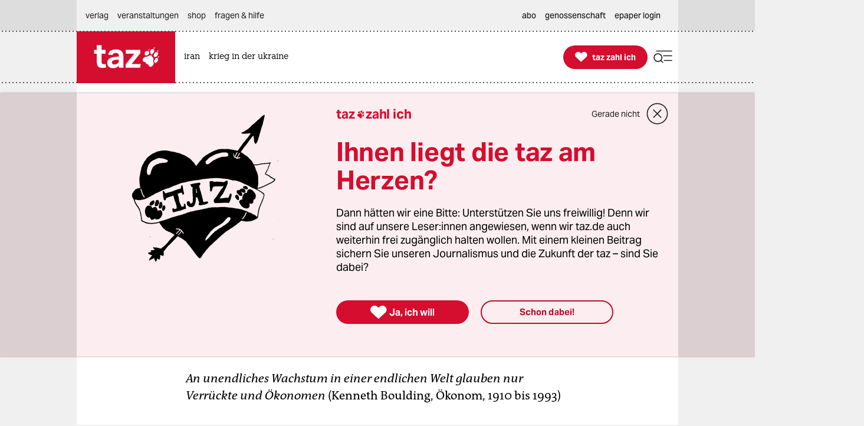

--- FILE ---
content_type: text/html; charset=utf-8
request_url: https://taz.de/Debatte-Leben-ohne-Rohstoffe/!5178732/
body_size: 37431
content:
<!DOCTYPE html><html lang="de" prefix="og: http://ogp.me/ns# fb: http://ogp.me/ns/fb# ">


<head>


<title>Debatte Leben ohne Rohstoffe: Glück vom Konsum abkoppeln | taz.de </title>
<meta name="viewport" content="initial-scale=1, maximum-scale=3, width=device-width"></meta>
<meta http-equiv="content-type" content="text/html; charset=UTF-8"></meta>


<meta name="robots" content="index, follow, max-image-preview:large "></meta>
<link rel="canonical" href="https://taz.de/Debatte-Leben-ohne-Rohstoffe/!5178732/"></link>
<meta name="copyright" content="TAZ Verlags- und Vertriebs GmbH"></meta>


<meta name="description" content="In Europa haben wir vor 40 Jahren mit einem Viertel des heutigen Energieumsatzes pro Person ziemlich gut gelebt. Dahin müssen wir zurück."></meta>

<meta property="og:site_name" content="taz.de"></meta>
<meta property="og:url" content="https://taz.de/Debatte-Leben-ohne-Rohstoffe/!5178732/"></meta>
<meta property="fb:pages" content="171844246207985, 162775943776229, 136860635948, 337939896245563, 185657208283671, 1141409319297464, 255160261177600, 1252816681448318, 240508363106685, 669240916596907"></meta>
<meta property="fb:app_id" content="817458245779898"></meta>
<meta property="og:title" content="Debatte Leben ohne Rohstoffe: Glück vom Konsum abkoppeln"></meta>
<meta property="og:description" content="In Europa haben wir vor 40 Jahren mit einem Viertel des heutigen Energieumsatzes pro Person ziemlich gut gelebt. Dahin müssen wir zurück."></meta>

<meta property="og:type" content="article"></meta>
<meta property="article:author" content="Wolfgang Neef"></meta>

<meta property="article:published_time" content="2008-07-21T02:00:00"></meta>
<meta property="og:image:alt" content=""></meta>
<meta name="twitter:card" content="summary"></meta>
<meta name="twitter:site" content="@tazgezwitscher"></meta>


<meta property="og:locale" content="de_DE"></meta>



<script type="application/ld+json">
{"@context":"https://schema.org/","@type":"WebPage","url":"https://taz.de/","publisher":{"@type":"NewsMediaOrganization","name":"TAZ Verlags- und Vertriebs GmbH","logo":{"@type":"ImageObject","url":"https://taz.de/lib/taz-verlag-node/icons/taz_logo_web.jpg"},"url":"https://taz.de/","sameAs":["https://pod.geraspora.de/u/taz","https://www.reddit.com/user/dietageszeitung","https://flipboard.com/@taz_de","https://www.instagram.com/taz.die_tageszeitung","https://twitter.com/tazgezwitscher","https://www.facebook.com/taz.kommune/"]}}</script>



<link rel="preload" href="/lib/taz-verlag-node/fonts/Taz-Bold_tazze_private_only.woff" type="font/woff" crossorigin="anonymous" as="font"></link>
<link rel="preload" href="/lib/taz-verlag-node/fonts/AktivGrotesk_W_Bd.latin.woff2" type="font/woff2" crossorigin="anonymous" as="font"></link>
<link rel="preload" href="/lib/taz-verlag-node/fonts/AktivGrotesk_W_Rg.latin.woff2" type="font/woff2" crossorigin="anonymous" as="font"></link>
<link rel="preload" href="/lib/taz-verlag-node/fonts/AktivGrotesk_W_Md.latin.woff2" type="font/woff2" crossorigin="anonymous" as="font"></link>
<link rel="preload" href="/lib/taz-verlag-node/fonts/AktivGrotesk_W_It.latin.woff2" type="font/woff2" crossorigin="anonymous" as="font"></link>
<link rel="preload" href="/lib/taz-verlag-node/fonts/fontello-icon-font.woff2" type="font/woff2" crossorigin="anonymous" as="font"></link>
<link rel="preload" href="/lib/taz-verlag-node/icons/heart_white_redhov.svg" type="image/svg+xml" as="image"></link>
<link rel="preload" href="/lib/taz-verlag-node/icons/menu_suche_redhov.svg" type="image/svg+xml" as="image"></link>

<link rel="preload" href="/lib/taz-verlag-node/icons/M_taz_Logo-min.svg" type="image/svg+xml" as="image"></link>
<link rel="preload" href="/lib/taz-verlag-node/icons/DT_taz_logo-min.svg" type="image/svg+xml" as="image"></link>
<link rel="preload" href="/lib/taz-verlag-node/icons/dot.svg" type="image/svg+xml" as="image"></link>
<link rel="preload" href="/lib/taz-verlag-node/icons/show_more_grey_redhov.svg" type="image/svg+xml" as="image"></link>

<link rel="preload" href="/lib/taz-verlag-node/fonts/QuaText-Regular.latin.woff2" type="font/woff2" crossorigin="anonymous" as="font"></link>







<link rel="preload" href="/lib/taz-verlag-node/icons/read_more_redhov.svg" type="image/svg+xml" as="image"></link>
<link rel="preload" href="/lib/taz-verlag-node/icons/share_redhov.svg" type="image/svg+xml" as="image"></link>
<link rel="preload" href="/lib/taz-verlag-node/fonts/KnileCompressed-Light.woff2" type="font/woff2" crossorigin="anonymous" as="font"></link>
<link rel="preload" href="/lib/taz-verlag-node/fonts/Knile-Regular.latin.woff2" type="font/woff2" crossorigin="anonymous" as="font"></link>
<link rel="preload" href="/lib/taz-verlag-node/fonts/knilecondensed-semibold-webfont.latin.woff2" type="font/woff2" crossorigin="anonymous" as="font"></link>



<script>
if (typeof queueMicrotask === "undefined") {
window.queueMicrotask = function(callback) {
Promise.resolve().then(callback).catch(e => setTimeout(() => { throw e; }));
};
}
</script>

<script type="text/javascript" src="//data-502d5cce76.taz.de/iomm/latest/bootstrap/stub.js"></script>


<link rel="stylesheet" type="text/css" media="screen, print" href="/lib/taz-verlag-node/css/styles__news.min.css"></link>






<script>/* <![CDATA[ */
"use strict";function _typeof(t){return(_typeof="function"==typeof Symbol&&"symbol"==typeof Symbol.iterator?function(t){return typeof t}:function(t){return t&&"function"==typeof Symbol&&t.constructor===Symbol&&t!==Symbol.prototype?"symbol":typeof t})(t)}!function(){var t=function(){var t,e,o=[],n=window,r=n;for(;r;){try{if(r.frames.__tcfapiLocator){t=r;break}}catch(t){}if(r===n.top)break;r=r.parent}t||(!function t(){var e=n.document,o=!!n.frames.__tcfapiLocator;if(!o)if(e.body){var r=e.createElement("iframe");r.style.cssText="display:none",r.name="__tcfapiLocator",e.body.appendChild(r)}else setTimeout(t,5);return!o}(),n.__tcfapi=function(){for(var t=arguments.length,n=new Array(t),r=0;r<t;r++)n[r]=arguments[r];if(!n.length)return o;"setGdprApplies"===n[0]?n.length>3&&2===parseInt(n[1],10)&&"boolean"==typeof n[3]&&(e=n[3],"function"==typeof n[2]&&n[2]("set",!0)):"ping"===n[0]?"function"==typeof n[2]&&n[2]({gdprApplies:e,cmpLoaded:!1,cmpStatus:"stub"}):o.push(n)},n.addEventListener("message",(function(t){var e="string"==typeof t.data,o={};if(e)try{o=JSON.parse(t.data)}catch(t){}else o=t.data;var n="object"===_typeof(o)&&null!==o?o.__tcfapiCall:null;n&&window.__tcfapi(n.command,n.version,(function(o,r){var a={__tcfapiReturn:{returnValue:o,success:r,callId:n.callId}};t&&t.source&&t.source.postMessage&&t.source.postMessage(e?JSON.stringify(a):a,"*")}),n.parameter)}),!1))};"undefined"!=typeof module?module.exports=t:t()}();
</script>
<script>
window._sp_queue = [];
window._sp_ = {
config: {
accountId: 375,
baseEndpoint: 'https://cdn.privacy-mgmt.com',
propertyId: 37937,
gdpr: { },
events: { onMessageReady: function() {
console.log('[event] onMessageReady', arguments);
},
onMessageReceiveData: function() {
console.log('[event] onMessageReceiveData', arguments);
},
onSPReady: function() {
console.log('[event] onSPReady', arguments);
},
onError: function() {
console.log('[event] onError', arguments);
},
onMessageChoiceSelect: function() {
console.log('[event] onMessageChoiceSelect', arguments);
},
onConsentReady: function(consentUUID, euconsent) {
console.log('[event] onConsentReady', arguments);
},
onPrivacyManagerAction: function() {
console.log('[event] onPrivacyManagerAction', arguments);
},
onPMCancel: function() {
console.log('[event] onPMCancel', arguments);
} }
}
}
/* ]]> */
</script>
<script src="https://cdn.privacy-mgmt.com/unified/wrapperMessagingWithoutDetection.js" async=""></script>



<script type="text/javascript" onload="console.log('onload: loaded securepubads')" onerror="console.log('onerror: blocked by client');  document.addEventListener('DOMContentLoaded', () => {document.body.classList.add('prevent-ad-empty-space')});" src="https://securepubads.g.doubleclick.net/tag/js/gpt.js" crossorigin="anonymous" async="async"> 
</script>



<script type="text/javascript" src="/lib/taz-verlag-node/js/cash-dom/dist/cash.min.js"></script>


<script type="module">
import Alpine from '/lib/taz-verlag-node/js/alpinejs/dist/module.esm.js'
window.Alpine = Alpine;
Alpine.start();
window.Alpine;
</script>

<script src="/lib/taz-verlag-node/js/shariff/dist/shariff.complete.js"></script>


<script type="text/javascript" src="/lib/taz-verlag-node/js/steffiOtaz_de.WebelementSwitch.js"></script>

<link rel="apple-touch-icon" sizes="120x120" href="/lib/taz-verlag-node/apple-touch-icon.png"></link>
<link rel="icon" type="image/png" sizes="32x32" href="/lib/taz-verlag-node/favicon-32x32.png"></link>
<link rel="icon" type="image/png" sizes="16x16" href="/lib/taz-verlag-node/favicon-16x16.png"></link>
<link rel="manifest" href="/lib/taz-verlag-node/site.webmanifest"></link>
<link rel="mask-icon" href="/lib/taz-verlag-node/safari-pinned-tab.svg" color="#5bbad5"></link>
<meta name="msapplication-TileColor" content="#da532c"></meta>
<meta name="theme-color" content="#ffffff"></meta>
<link rel="stylesheet" href="/lib/taz-verlag-node/css/photoswipe.css"></link>

<link rel="stylesheet" href="/lib/taz-verlag-node/js/shariff/dist/shariff.min.css"></link>
<script async="async" type="text/javascript" src="//data-502d5cce76.taz.de/iomm/latest/manager/base/es6/bundle.js"></script>


<script type="text/javascript">
// scoping
if (!window.marOtaz_de) window.marOtaz_de = new Object;
marOtaz_de.isMobile = ()=> {
if (/Mobi|Android/i.test(navigator.userAgent) && screen.width < 768) {
return true
} else {
return false;
}
}
// to handle ros top right
marOtaz_de.isBigDesktopScreen = ()=> {
if ( screen.width >= 1600) {
return true
} else {
return false;
}
}
// early init of alpine store for simpler access to page view states
document.addEventListener('alpine:init', () => {
Alpine.store('campaign', {
pagesShow: {'initial-display': true},
bountyState: () => {
return ''}
})
});
var st = marOtaz_de.isMobile() ? 'mobtaz' : 'taz';
var dn = marOtaz_de.isMobile() ? 'data-502d5cce76.taz.de' : 'data-2d3a3249cd.taz.de'
IOMm('configure', {
st: st,
dn: dn,
mh: 5
});
</script>
<script type="text/javascript">
// IVW pageview ;)
IOMm('pageview', { cp: "Redaktion/Gesellschaft/Debatte,Artikel" });
</script>
<script type="text/javascript">
IOMm('3p', 'qds', st);
// console.log(st);
// console.log(dn);
// polyfill alpine
if (typeof window.queueMicrotask !== "function") {
window.queueMicrotask = function (callback) {
Promise.resolve()
.then(callback)
.catch(e => setTimeout(() => { throw e; }));
};
}
function loadScript(url) {
const script = document.createElement('script');
script.src = url;
script.type = 'text/javascript';
document.head.appendChild(script);
}
// cash-dom not supported
// something still wrong here.
//if (typeof $ === 'undefined') loadScript('/lib/taz-verlag-node/js/jquery/dist/jquery.min.js');
/********* END LAZY LOAD ********/
/* document.addEventListener("DOMContentLoaded", function() {
marOtaz_de.lazyObserver.observe();
});
*/
</script>

<script>
var googletag = googletag || {}; googletag.cmd = googletag.cmd || [];
(function(){
if( false == 'true' ) return;
const adArea =  'Gesellschaft';
var page_id = '5178732';
const tags = [];
// tag tageting:
//console.log('page_id:',[page_id]);
//console.log('tag for tag-sites or tags for article-site:', tags);
//console.log('at which adArea:', adArea);
googletag.cmd.push( function() {
try {
var pa = googletag.pubads();
if (typeof pa !== 'object') throw new Error('pubads not available');
pa.setForceSafeFrame(true);
// https://developers.google.com/publisher-tag/guides/minimize-layout-shift?hl=de
pa.collapseEmptyDivs();
pa.setTargeting('position', [ adArea ]);
//pa.setTargeting('test', ['fireplace']);
//pa.setTargeting('test', ['wallpaper']);
pa.setTargeting('page_id', [page_id]);
if (tags !== undefined) pa.setTargeting('taz_tag',  tags);
console.log('taz_tag',  tags);
if( location.protocol =='https' )
pa.setTargeting('ssl', ['ja']);
googletag.enableServices();
} catch (e) {
// Error indicates the script was blocked
console.log('Error in gpt activation', e);
if (document.body) {
document.body.classList.add('prevent-ad-empty-space');
} else {
document.addEventListener('DOMContentLoaded', () => {
document.body.classList.add('prevent-ad-empty-space');
});
}
}
});
})();
(function () {
if (!window.filOtaz_de) window.filOtaz_de = Object;
if (!window.filOtaz_de.ads) window.filOtaz_de.ads = Object;
if (!window.filOtaz_de.ads.gpt) window.filOtaz_de.ads.gpt = Object;
var sizes = JSON.parse('{"taz.de/taz.de_artikel_1":[[300,250],[728,90],[624,150],[970,90],[770,250],[800,250],[970,250]],"taz.de/taz.de_artikel_2":[[300,250],[728,90],[624,150],[970,90],[770,250],[800,250],[970,250]],"taz.de/taz.de_artikel_3":[[300,250],[728,90],[624,150],[970,90],[770,250],[800,250],[970,250]],"taz.de/taz.de_artikel_4":[[300,250],[728,90],[624,150],[970,90],[770,250],[800,250],[970,250]],"taz.de/taz.de_artikel_5":[[300,250],[728,90],[624,150],[970,90],[770,250],[800,250],[970,250]],"taz.de/taz.de_artikel_6":[[300,250],[728,90],[624,150],[970,90],[770,250],[800,250],[970,250]],"taz.de/taz.de_artikel_7":[[300,250],[728,90],[624,150],[970,90],[770,250],[800,250],[970,250]],"taz.de/taz.de_artikel_8":[[300,250],[728,90],[624,150],[970,90],[770,250],[800,250],[970,250]],"taz.de/taz.de_artikel_9":[[300,250],[728,90],[624,150],[970,90],[770,250],[800,250],[970,250]],"taz.de/taz.de_artikel_10":[[300,250],[728,90],[624,150],[970,90],[770,250],[800,250],[970,250]],"taz.de/taz.de_artikel_1-mobile":[[300,600],[336,280],[300,250],[320,100],[320,50]],"taz.de/taz.de_artikel_2-mobile":[[300,600],[336,280],[300,250],[320,100],[320,50]],"taz.de/taz.de_artikel_3-mobile":[[300,600],[336,280],[300,250],[320,100],[320,50]],"taz.de/taz.de_artikel_4-mobile":[[300,600],[336,280],[300,250],[320,100],[320,50]],"taz.de/taz.de_artikel_5-mobile":[[300,600],[336,280],[300,250],[320,100],[320,50]],"taz.de/taz.de_artikel_6-mobile":[[300,600],[336,280],[300,250],[320,100],[320,50]],"taz.de/taz.de_artikel_7-mobile":[[300,600],[336,280],[300,250],[320,100],[320,50]],"taz.de/taz.de_artikel_8-mobile":[[300,600],[336,280],[300,250],[320,100],[320,50]],"taz.de/taz.de_artikel_9-mobile":[[300,600],[336,280],[300,250],[320,100],[320,50]],"taz.de/taz.de_artikel_10-mobile":[[300,600],[336,280],[300,250],[320,100],[320,50]],"taz.de/taz.de_uebersicht-1":[[300,250],[728,90],[624,150],[970,90],[770,250],[800,250],[970,250]],"taz.de/taz.de_uebersicht-2":[[300,250],[728,90],[624,150],[970,90],[770,250],[800,250],[970,250]],"taz.de/taz.de_uebersicht-3":[[300,250],[728,90],[624,150],[970,90],[770,250],[800,250],[970,250]],"taz.de/taz.de_uebersicht-4":[[300,250],[728,90],[624,150],[970,90],[770,250],[800,250],[970,250]],"taz.de/taz.de_uebersicht-5":[[300,250],[728,90],[624,150],[970,90],[770,250],[800,250],[970,250]],"taz.de/taz.de_uebersicht-6":[[300,250],[728,90],[624,150],[970,90],[770,250],[800,250],[970,250]],"taz.de/taz.de_uebersicht-7":[[300,250],[728,90],[624,150],[970,90],[770,250],[800,250],[970,250]],"taz.de/taz.de_uebersicht-8":[[300,250],[728,90],[624,150],[970,90],[770,250],[800,250],[970,250]],"taz.de/taz.de_uebersicht-9":[[300,250],[728,90],[624,150],[970,90],[770,250],[800,250],[970,250]],"taz.de/taz.de_uebersicht-10":[[300,250],[728,90],[624,150],[970,90],[770,250],[800,250],[970,250]],"taz.de/taz.de_uebersicht-1-mobile":[[300,600],[336,280],[300,250],[320,100],[320,50]],"taz.de/taz.de_uebersicht-2-mobile":[[300,600],[336,280],[300,250],[320,100],[320,50]],"taz.de/taz.de_uebersicht-3-mobile":[[300,600],[336,280],[300,250],[320,100],[320,50]],"taz.de/taz.de_uebersicht-4-mobile":[[300,600],[336,280],[300,250],[320,100],[320,50]],"taz.de/taz.de_uebersicht-5-mobile":[[300,600],[336,280],[300,250],[320,100],[320,50]],"taz.de/taz.de_uebersicht-6-mobile":[[300,600],[336,280],[300,250],[320,100],[320,50]],"taz.de/taz.de_uebersicht-7-mobile":[[300,600],[336,280],[300,250],[320,100],[320,50]],"taz.de/taz.de_uebersicht-8-mobile":[[300,600],[336,280],[300,250],[320,100],[320,50]],"taz.de/taz.de_uebersicht-9-mobile":[[300,600],[336,280],[300,250],[320,100],[320,50]],"taz.de/taz.de_uebersicht-10-mobile":[[300,600],[336,280],[300,250],[320,100],[320,50]],"taz.de/taz.de_ros_top-links":[[300,600],[160,600],[200,600]],"taz.de/taz.de_ros_top-rechts":[[300,600],[160,600],[200,600]],"taz.de/taz.de_ros_top-mitte":[[300,250],[728,90],[624,150],[970,90],[770,250],[800,250],[970,250]],"taz.de/taz.de_ros_top-mitte-mobile":[[336,280],[300,250],[320,100],[320,50]],"taz.de/taz.de_fireplace-mitte":[[970,250],[970,90],[728,90]],"taz.de/taz.de_fireplace-links":[[300,600]],"taz.de/taz.de_fireplace-rechts":[[300,600]],"taz.de/taz.de_fireplace_bg":[1,1]}');
var roadblocks = {};
roadblocks = {
'ros_top-mitte': ['ros_billboard_1', 'fireplace-mitte']
, 'ros_top-mitte': ['fireplace-mitte']
, 'ros_top-rechts': ['fireplace-rechts']
, 'ros_top-links': ['fireplace-links']
};
filOtaz_de.ads.fitIn = function (container) {
var container = $(container);
if (!container.is('.ad_zone')) return;
var packing = container.parent('.ad_bin');
packing.addClass('shown');
container.addClass('ad_zone_shown');
if (container.hasClass('ad_zone_contentad')) {
packing.prev('.sect_leads').addClass('aded_' + (container.height() > 120 ? 'big' : 'small'));
var badge = container.hasClass('ad_zone_sold') ? 'Anzeige' : 'taz-Angebot';
container.before('<div class="ad_badge mgb-xsmall typo-meta-data has-text-text-icon-grey is-flex is-justify-content-flex-end"> <small>' + badge + ' </small></div>');
}
container.trigger('TAZadInserted').trigger('TAZboxChange');
};
filOtaz_de.ads.reclaim = function (container) {
// remove whitespace from non-delivered ad
var container = $(container);
//console.log('reclaim '+ container.attr('id') );
if (!container.is('.ad_zone')) return;
var packing = container.parent('.ad_bin');
packing.removeClass('shown');
container.removeClass('ad_zone_shown');
if (container.hasClass('ad_zone_contentad')) {
packing.prev('.sect_leads').removeClass('aded_big aded_small');
}
container.trigger('TAZadRemoved').trigger('TAZboxChange');
};
var fuzeAdFrame = function (frame) {
// register frame for messages, fire if one is from our content
console.log('legacy fuzeAdFrame', frame);
};
// Hintergrund per Message
var eventMethod = window.addEventListener ? "addEventListener" : "attachEvent";
var messageEvent = eventMethod == "attachEvent" ? "onmessage" : "message";
window[eventMethod](messageEvent, function (e) {
if (e.data.toString().indexOf("color") != -1) {
$("#background").css("background-color", e.data.split(" ")[1]);
}
}, false);
// activate ad frame
var adZoneHandled = {};
//console.log('activateAdFrame? handled adZone is:', adZoneHandled);
var get_id = function (name) {
return $('div[name=' + name + ']').attr('id');
};
var get_name = function (id) {
return $('#' + id).attr('name');
};
unblock = function (id, rb_id) {
var name = get_name(id);
var index = roadblocks[name].indexOf(rb_id);
if (index > -1) {
roadblocks[name].splice(index, 1);
}
if (!roadblocks[name].length) {
googletag.defineSlot('/53015287,118803185/' + name, sizes[name], id).addService(googletag.pubads());
googletag.display(id);
}
};
filOtaz_de.ads.gpt.activateAdFrame = function (el, id) {
if (!id || typeof el === 'undefined') return;
if (adZoneHandled[id]) return; adZoneHandled[id] = true;
// only one active zone per id
//console.log('activateAdFrame? handled adZone is:', adZoneHandled);
var packing = $(el);
var container = $(el).find('.ad_zone');
var name = id;
//console.log('name', name);
if (!name || !sizes[name]) return;
//console.log('1');
//console.log(sizes[name]);
// handle custom ad load events
container.on('filOtaz_de.ads.gpt.noBanner', function () { return false; });
container.on('filOtaz_de.ads.gpt.preBanner', function () {
filOtaz_de.ads.fitIn(container);
return false;
});
container.on('filOtaz_de.ads.gpt.postBanner', function () { return false; });
try {
googletag.cmd.push(function () {
var pa = googletag.pubads();
if (roadblocks[name]) {
pa.addEventListener('slotRenderEnded', function (e) {
for (var i = 0; i < roadblocks[name].length; i++) {
if (e.slot.getSlotElementId() ==  roadblocks[name][i]) {
if (e.isEmpty) {
unblock(id, roadblocks[name][i]);
}
else {
document.getElementById(id).style.display = 'none';
for (var key in roadblocks) {
if (!roadblocks.hasOwnProperty(key)) continue;
for (var j = 0; j < roadblocks[key].length; j++)
if (id ==  roadblocks[key][j]) {
unblock(get_id(key), roadblocks[key][j]);
break;
}
}
}
}
}
});
// pa.addEventListener
//console.log('roadblocks' + id);
googletag.display(id);
}
else {
pa.display('/53015287,118803185/' + name, sizes[name], id);
//console.log( 'asked for', '/53015287,118803185/'+ name, sizes[name], id );
}
// https://developers.google.com/publisher-tag/reference?hl=de
pa.addEventListener('slotRenderEnded', function (e) {
if (e.slot.getSlotElementId() != id) return;
// not our slot
container.trigger(e.isEmpty ?
'filOtaz_de.ads.gpt.noBanner' : 'filOtaz_de.ads.gpt.preBanner');
if (e.isEmpty) {
console.log("No ad delivered for slot:", e.slot.getSlotElementId());
container.addClass('isSlotRenderEndedEmpty');
container.closest('.ad_zone-container-inner').addClass('isSlotRenderEndedEmpty');
}
// added by mar prevent empty containers
container.addClass('isSlotRenderEnded');
container.closest('.ad_zone-container-inner').addClass('isSlotRenderEnded');
});
pa.addEventListener('slotResponseReceived', function (e) {
if (e.slot.getSlotElementId() != id) return;
container.addClass('slotResponseReceived')
});
pa.addEventListener('slotOnload', function (e) {
if (e.slot.getSlotElementId() != id) return;
container.addClass('slotOnload')
});
pa.addEventListener('slotRequested', function (e) {
if (e.slot.getSlotElementId() != id) return;
container.addClass('slotRequested')
});
});
} catch (err) {
$('body').addClass('prevent-ad-empty-space');
console.log('error in gpt activation', err)
}
}
console.time("AdLoad")
console.timeEnd("AdLoad")
})();
</script>

<script>
marOtaz_de.tziLayerOldFrontend = async (setting) => {
if ($('.tziFgContainer2021').length) return;
const isCMPtoDecideBeforeShowLayer = false; // todo: remove
const isDirPage = document.querySelector('body.isdir') !== null;
const isArticlePage = document.querySelector('body.isArticle') !== null;
//const pagetype = document.body.classList.contains('homepage') ? 'home' : 'article';
const isClosedByScrolling = false;
const layerListUuid = marOtaz_de.isMobile() ? '8b0790d4-53b5-43ba-9e14-e827d7f07de7' : 'd464a2b5-0c03-4ced-b9a6-51ad423f4e60';
const path = 'https://taz.de/!v=' + layerListUuid + '/c.xml';
const heightOfMinimizedLayer = 70;
const fetchAndParse = async (source) => {
try {
let response = await fetch(source);
let text = await response.text();
let parser = new DOMParser();
let parsed = parser.parseFromString(text, "application/xml");
return parsed;
} catch (error) {
console.log('tzi layer fetch', error);
}
}
const parsedlayerList = await fetchAndParse(path);
const layerItems = parsedlayerList.querySelectorAll('item');
const layerItemLength = layerItems.length;
const data = layerItems[Math.floor(Math.random() * layerItemLength)];
const setup = setting || { campaign: '0000-00-00' };
var p = patOtaz_de.piwik;
// yeshide can be removed
if ( marOtaz_de.getCookie('tzi_paywall_payed') === 'yesHide') return;
p.trackEvent('TZI', 'layer', 'displayed');
const viaParamLayer = '&via=Layer,2021', viaParamLasche='&via=Lasche,2021';
const headline = data.querySelector('title').textContent;
const brottext = data.querySelector('teaser').textContent;
const primaryButtonText ='Ja, ich will';
const secondaryButtonText ='Schon dabei!';
const thxText ='Vielen Dank, dass Sie die taz unterstützen';
const closeText ='Gerade nicht';
const MinifiedTextDesktop =' Unterstützen Sie die taz jetzt freiwillig mit Ihrem Beitrag';
const MinifiedTextMobile =' Die taz unterstützen: ';
const picturePath = $(data).find('picture:first-of-type >pixmap[width="395"][mime-type="image/webp"]').attr('src') || undefined;
const artId = 1;
const fullFormURL = data.querySelector('meta url path[rel="speaking"]').getAttribute('href');
const param = data.querySelector('meta url fragment').textContent;
const form_et_link = fullFormURL + param + "&referrer=" + location.pathname;
const form_et_link_min = fullFormURL + param + "&referrer=" + location.pathname;
const container_fg = $(`
<div class="tziFgContainer2021  column pb-xlarge pb-0-mobile" x-data="" id="tzi-paywahl-fg">
<div class="inner full columns pv-0  ">
${picturePath !== undefined ? `
<div class="column is-5 tzi-picture-container">
<img class="tzi-picture" alt="taz zahl ich illustration " src="https://taz.de${picturePath}"></img>
</div>` : ``
}
<div class="column pv-0 is-justify-content-center">
<div class="is-flex is-align-items-center tzi-layer-head">
<span class="typo-portal-name   has-text-main   ">taz</span><span class="center icon no-hover xsmall pl-xxsmall taz_sub_logo_redhov   has-text-main  use-icon-by-unicode">&#xE80C</span>
<span class="typo-portal-name   has-text-main ">zahl ich</span>
<div class="tzi-paywahl__close mgl-auto is-flex is-align-items-center icon-link-wrapper ">
<button class="typo-link text-link icon-link-text link " type="button" title="Banner schließen">
${closeText}
</button>
<button type="button" role="button" class=" 
mgl-small mgl-small-medium-mobile mgv-small-medium-mobile icon medium-large close_circle_redhov" aria-label="schließen"></button>
</div>
</div>
<p class="typo-head-extra-large   has-text-main  mgt-medium mgt-0-mobile tzi-fake-headline">${headline}</p>
<p class="article typo-subline tzi-lead-text mgt-medium mgt-small-mobile">${brottext}</p>
<ul class="article button-container is-align-items-center is-flex mgt-xlarge-xxlarge mgb-small-medium mgv-small-medium-mobile ">
<li class="tzi-paywahl__yes full-mobile pb-small-medium-mobile">
<a class="is-flex pulse-animation  has-background-main is-align-items-center is-justify-content-center button primary-button  tzi-button mgt-0 has-text-white" title="Toll, dass Sie unabhängigen Journalismus möglich machen." href="${form_et_link + viaParamLayer}">
<span class=" icon medium no-hover use-icon-by-unicode has-text-white">&#xE808</span> <span style="text-wrap: nowrap;" class="tzi-shackle__yes" :class="isMobile ? 'typo-button-text' : 'typo-button-text-tzi'">
${primaryButtonText}
</span>
</a>
</li>
<li class="minimized__text mgl-0-mobile mgb-small-medium-mobile">
<span x-text="marOtaz_de.isMobile() ? '${MinifiedTextMobile}' : '${MinifiedTextDesktop}'" :class="isMobile? 'typo-teaser-text-bold mgr-small ' : 'typo-head-extrasmall mgr-medium'"></span>
</li>
<li class="thx__text full ">
<div class="is-flex is-align-items-center">
<span class="mgr-xsmall icon no-hover medium   has-text-main  use-icon-by-unicode ">&#xE808</span> <span class="typo-head-extrasmall"><strong>${thxText}</strong></span>
${/*  broken:
<button type="button" role="button" class="tzi-paywahl__close subscriber mgl-auto icon medium-large close_circle_redhov" aria-label="close">
</button>
*/''}
</div>
</li>
<li class="mgl-medium mgl-0-mobile tzi-paywahl__subscriber full-mobile mgt-0-mobile">
<a class="button    secondary-button tzi-button typo-button-text mgt-0" title="Danke!">
${secondaryButtonText}
</a>
</li>
<li class="tzi-paywahl__logo">
<a name="zahl ich" title="Infos über die freiwillige Unterstützung" target="_blank" href="/Werden-Sie-taz-Unterstuetzerin/!v=5bbaed78-169d-4b9b-a6e3-80fa0ac7ec47"></a>
</li>
</ul>
</div>
</div>
</div>
`);
// is not shown on notebooks (css)
const container_fgMin = $(`
<div id="tzi-paywahl-fg" class="tziFgContainer2021  minimized alwaysmin">
<div class="inner full columns  ">
<div class="column pv-0 pv-0-mobile is-justify-content-center">
<ul class="article button-container ph-gap is-align-items-center is-flex">
<li class="tzi-paywahl__yes full-mobile">
<a class="is-flex has-background-main  is-align-items-center is-justify-content-center button primary-button typo-button-text-tzi tzi-button mgt-0 has-text-white" title="Toll, dass Sie unabhängigen Journalismus möglich machen" href="${form_et_link + viaParamLayer}">
<span class="mgr-xsmall icon no-hover small use-icon-by-unicode has-text-white">&#xE808</span>
<span style="text-wrap: nowrap;" class="tzi-shackle__yes" :class="isMobile ? 'typo-button-text' : 'typo-button-text-tzi'">Ja, ich will</span>
</a>
</li>
<li class="minimized__text typo-head-extrasmall mgr-medium mgr-small-mobile" :class="isMobile? 'typo-teaser-text-bold ' : 'typo-head-extrasmall '">
<span x-text="marOtaz_de.isMobile() ? '${MinifiedTextMobile}' : '${MinifiedTextDesktop}'"></span>
</li>
</ul>
</div>
</div>
</div>
`);
// MAIN LOGIC IS HERE: LASCHE (dir pages) OR LAYER (articles)
if (isDirPage || isCMPtoDecideBeforeShowLayer ) {
// show full layer
container_fgMin.appendTo('body');
p.trackEvent('TZI', 'displayed', 'TZI_LASCHE_2021');
} else if (isArticlePage) {
// show minified layer (lasche)
container_fg.appendTo('body');
p.trackEvent('TZI', 'displayed', 'TZI_LAYER_2021');
}
$('.tzi-paywahl__yes', container_fg).on('click', function() {
if ($(this).closest('#tzi-paywahl-fg.minimized').length) {
p.trackEvent('TZI', 'clicked', 'TZI_LASCHE_Ja_2021');
} else {
p.trackEvent('TZI', 'clicked', 'TZI_LAYER_Ja_2021');
}
fadeOut(container_fg, function() {
fadeOut(container_bg);
});
});
$(document).on("click", ".tziFgContainer2021 .tzi-paywahl__close", function(event) {
p.trackEvent('TZI', 'clicked', 'LAYER-GERADE-NICHT_2021');
$('#tzi-paywahl-bg').css('display', 'none');
scrollay.maxTop = parseInt(window.outerHeight - heightOfMinimizedLayer);
$(container_fg.find('.tzi-paywahl__yes >.hint')).attr('href', form_et_link_min + viaParamLasche);
marOtaz_de.animate($('#tzi-paywahl-fg.tziFgContainer2021'), { top: scrollay.maxTop + "px" }, 500, function() {
marOtaz_de.animate($('#tzi-paywahl-fg.tziFgContainer2021'), { height: heightOfMinimizedLayer + "px" }, 200, function() {
$('#tzi-paywahl-fg.tziFgContainer2021').addClass('minimized closed').css('bottom', '0').css('top', 'auto');
});
});
});
// can be removed now is same like "yes"
$(document).on("click", ".tziFgContainer2021 .tzi-paywahl__close.subscriber", function() {
document.cookie = "tzi_paywall_payed=yes; path=/; max-age=2592000";
fadeOut(container_fg, function() {
fadeOut(container_bg);
});
p.trackEvent('TZI', 'clicked', 'LAYER-THX-CLOSED_2021');
});
$(document).on("click", "#tzi-paywahl-fg .tzi-paywahl__subscriber", function() {
p.trackEvent('TZI', 'clicked', 'LAYER-SCHON-DABEI_2021');
document.cookie = "tzi_paywall_payed=yes; path=/; max-age=2592000";
scrollay.maxTop = parseInt(window.outerHeight - heightOfMinimizedLayer);
marOtaz_de.animate($('#tzi-paywahl-fg.tziFgContainer2021'), { top: scrollay.maxTop + "px" }, 500, function() {
marOtaz_de.animate($('#tzi-paywahl-fg.tziFgContainer2021'), { height: heightOfMinimizedLayer + "px" }, 200, function() {
$('#tzi-paywahl-fg.tziFgContainer2021').addClass('minimized closed thx fade-out').css('bottom', '0').css('top', 'auto');
$('#tzi-paywahl-fg.tziFgContainer2021.minimized.thx .thx__text').css('display', 'block');
});
});
});
var scrollay = {};
scrollay.initLayerHeight = $('#tzi-paywahl-fg.tziFgContainer2021').height();
scrollay.initLayerTop = $('#tzi-paywahl-fg.tziFgContainer2021').get(0).getBoundingClientRect().top;
scrollay.maxTop = parseInt(window.outerHeight - heightOfMinimizedLayer);
scrollay.contractionProgress;
scrollay.shift;
scrollay.scrollStartPos = document.documentElement.scrollTop;
/*     window.addEventListener('resize', function() {
if ($('.tziFgContainer2021.minimized:not(.alwaysmin)').length) {
scrollay.anchorLayerOnBottom();
}
}); */
// is broken?
/*     scrollay.anchorLayerOnBottom = function(state) {
$('#tzi-paywahl-fg.tziFgContainer2021').css('height', heightOfMinimizedLayer + 'px');
scrollay.maxTop = parseInt(window.outerHeight - heightOfMinimizedLayer);
$('#tzi-paywahl-fg.tziFgContainer2021').css('top', 'auto').css('bottom', '0');
$('#tzi-paywahl-bg').css('display', 'none');
$('#tzi-paywahl-fg.tziFgContainer2021').addClass(state);
} */
scrollay.enlargeLayer = function() {
$('#tzi-paywahl-fg.tziFgContainer2021').css('height', scrollay.initLayerHeight + 'px');
$('#tzi-paywahl-fg.tziFgContainer2021').css('top', scrollay.initLayerTop + 'px');
if (scrollay.contractionProgress > .85) $('#tzi-paywahl-bg').css('background', 'rgba(255, 255, 255, .85)');
$('#tzi-paywahl-fg.tziFgContainer2021').removeClass('minimized');
scrollay.shift = 0;
$('#tzi-paywahl-fg.tziFgContainer2021 > div').css('top', '-' + scrollay.shift + 'px');
}
scrollay.transformLayer = function(i) {
scrollay.contractionProgress = (typeof i !== 'undefined') ? i : scrollay.contractionProgress;
$('#tzi-paywahl-bg').css('background', 'rgba(255, 255, 255,' + parseFloat(scrollay.contractionProgress) + ')');
var calculateTop = (1 - scrollay.contractionProgress) * scrollay.maxTop;
if (calculateTop > scrollay.initLayerTop) $('#tzi-paywahl-fg.tziFgContainer2021').css('top', calculateTop + 'px');
scrollay.shift = scrollay.initLayerHeight - (scrollay.initLayerHeight * scrollay.contractionProgress);
}
if ( marOtaz_de.getCookie('tzi_paywall_payed') === 'yes') {
// broken?
//scrollay.anchorLayerOnBottom('minimized closed thx');
}
var trackedClosedByScrolling = false;
if (isClosedByScrolling) {
window.addEventListener('scroll', function() {
if (isDirPage || document.cookie.split('; ').find(row => row.startsWith('_sp_v1_opt='))) return;
if (scrollay.contractionProgress < 1) {
/*                 scrollay.anchorLayerOnBottom('closed minimized');
*/
if (trackedClosedByScrolling == false) {
p.trackEvent('TZI', 'displayed', 'LASCHE_DURCH_SCROLLEN_2021');
trackedClosedByScrolling = true;
}
} else if (scrollay.contractionProgress < 1) {
if ($('#tzi-paywahl-fg.tziFgContainer2021.closed').length) return;
scrollay.transformLayer();
} else {
if ($('#tzi-paywahl-fg.tziFgContainer2021.closed').length) return;
}
var wayToTop = scrollay.scrollStartPos - document.documentElement.scrollTop;
scrollay.contractionProgress = (1 - (wayToTop / -333));
if (document.documentElement.scrollTop == 0 && !$('#tzi-paywahl-fg.tziFgContainer2021.minimized').length) scrollay.enlargeLayer();
});
}
};
document.addEventListener("DOMContentLoaded", function() {
const paywallPayed =  marOtaz_de.getCookie('tzi_paywall_payed');
if ((paywallPayed !== 'yes') && (!document.querySelector('#tzi-paywahl-fg'))) {
(async function () {
await marOtaz_de.tziLayerOldFrontend({'campaign': '2019-5-27' });
})();
}
});
</script>


<noscript><img src="https://taz.de/stats/piwik.php?idsite=1&rec=1&action_name=NOSCRIPT" style="border:0" alt="piwik no script img"></img>
</noscript>
<meta name="taz:title" data-id="5178732" content="Debatte Leben ohne Rohstoffe: Glück vom Konsum abkoppeln​"></meta>
<script id="piwik-init" type="text/javascript">
// === global members
let p;
let globalTrackingParam = '';
if ( location.hash.indexOf('#!formfill:') ==0 ) globalTrackingParam = '&'+ location.hash.split(':')[1] ;
if ( location.hash.indexOf('#matomo:') ==0 ) globalTrackingParam = '&'+ location.hash.split(':')[1].replaceAll('pk_', 'mtm_');
// ====================================================== taz piwik library === //
window.patOtaz_de = window.patOtaz_de || new Object;
window.patOtaz_de.piwik = window.patOtaz_de.piwik || new (function (debug) {
// for a better readability
Array.prototype.clone = Array.prototype.slice;
// ES6 features
var hasHistoryApi = function() {
if ( history && history.replaceState instanceof Function )  return true;
return false;
};
// === private static members
var version = "patOtaz_de.piwik-0.6",
debug   =  debug || false;
// === logging in debug mode or from outside
var log = function(args) {
if ( debug && arguments.length ) {
var items = [];
Array.prototype.push.apply( items, arguments );
console.log( "PIWIK-LOG:", items );
}
return true;
};
// === clean up strings with a whitelist
var removeCharsWithWhitelist = function(validChars, inputString) {
var regex = new RegExp( '[^'+ validChars +']', 'g' );
return inputString.replace( regex, '' );
};
// === clean up #matomo url fragment and return matomo part
var removeHashParam = function(fragment_key) {
if ( fragment_key === undefined )  return '';
//   console.log('fragment_key ', fragment_key);
var href          = location.href;
var href_base     = href.split('#')[0];
var fragment_pos  = href.indexOf('#');
var fragment_full = href.substring( fragment_pos +1 );
if ( fragment_pos >0  &&  fragment_key.length >0 ) {
var fragment_regex = new RegExp( '(.*?)#?'+ fragment_key +':([^#]+)#?(.*)' );
var fragment_match = fragment_full.match( fragment_regex );
if ( fragment_match ) {
var fragment_this    = fragment_match[2];
var fragment_lhs     = fragment_match[1];
var fragment_rhs     = fragment_match[3];
var fragment_cleaned = ( fragment_lhs ? fragment_lhs : '' )+( fragment_lhs && fragment_rhs ? '#' : '' )+( fragment_rhs ? fragment_rhs : '' );
if ( fragment_this.length >0 ) {
//  var new_href = href_base +( !fragment_lhs && !fragment_rhs ? '' : '#' )+ fragment_cleaned;
//  if ( hasHistoryApi )  history.replaceState( {}, document.title, new_href );
return fragment_this;
}
}
}
return '';
};
// === track search results list page
var trackSiteSearch = function(keyword, category, count) {
var tmp = Array.prototype.clone.call( arguments );
tmp.unshift("trackSiteSearch");
_paq.push( tmp );
log( "search result", { keyword:keyword, category:category, count:count } );
return true;
};
// === track funnels
var trackFunnel = function(funnel, category) {
if ( funnel.length ) {
_paq.push([ 'trackEvent', category, 'Funnel', funnel ]);
log( "goal event", { funnel:funnel, category:category } );
}
return true;
};
// === track events
var trackEvent = function(category, action, name, value) {
var tmp = Array.prototype.clone.call( arguments );
tmp.unshift("trackEvent");
_paq.push( tmp );
log( "event", { category:category, action:action, name:name, value:value } );
return true;
}
// === debugging
log( version );
// === public interface
this.log              =log;
this.removeHashParam  =removeHashParam;
this.trackSiteSearch  =trackSiteSearch;
this.trackFunnel      =trackFunnel;
this.trackEvent       =trackEvent;
// this.trackPageType    =trackPageType;
})(false); // patOtaz_de.piwik
// ====================================================== piwik bucket === //
window._paq = window._paq || [];
// ====================================================== piwik setup === //
(function(){
// === private members
// changed by mar: web vs moby can not be serverside:
p = patOtaz_de.piwik,
o = {
version             : "0.6" // String
, piwik_script        : "https://taz.de/stats/piwik.php" // String
, page_id_enc         : "5178732" // String
, page_title_enc      : "5178732: Debatte%20Leben%20ohne%20Rohstoffe%3A%20Gl%C3%BCck%20vom%20Konsum%20abkoppeln"
, custom_url_enc      : "/!5178732" // String
, channel             : marOtaz_de.isMobile() ? 'moby' : 'web'
, area                : "Redaktion" // String
, department          : "p4633" // String
, piwik_site_id       : "1"
, is_tag              : false // Boolean
, is_article          : true // Boolean
, has_tags            : false // Boolean -- careful: strange behaviour when using 'true' or 'false' as string. when serverside boolean is false than this will lead to Boolean(""), what is false in the end.
};
// === url decode strings
o.page_id         =decodeURIComponent( o.page_id_enc    );
o.page_title      =decodeURIComponent( o.page_title_enc );
o.custom_url      =decodeURIComponent( o.custom_url_enc );
// === page title
!function( node ) {
try {
var id    = node.getAttribute('data-id').toString()
, title = node.getAttribute('content').toString()
;
o.title = ( id.length >0 && title.length >0 ) ? id +": "+ title : "ZOMBIE";
} catch (err) {
o.title = "ZOMBIE";
console.log("ERROR-piwik: page title");
}
} ( document.head.querySelector( 'meta[ name="taz:title" ]' ) );
// === page url
o.url = location.href;
// === process and clean #matomo fragment, if present
o.url_fragment = decodeURIComponent( p.removeHashParam('matomo') );
if ( o.url_fragment.length >0 )  o.custom_url += '#'+ o.url_fragment;
// === track tags
if ( o.is_article && o.has_tags ) {
o.tag_list=[];
o.tag_list.toString = function() {
var string="";
// Get tag title and concat. So that no permutations are stored for the same set of tags, pull tag titles sorted by their id.
this.sort( function(a,b){ return ( parseInt(a.id) - parseInt(b.id) ) } ).forEach( function(tag){ string += tag.title +";" });
return string;
};
!function( tag_list ) {
var count=0;
try {
tag_list.forEach( function(tag) {
o.tag_list.push({
title     :tag.getAttribute('content')
,id       :tag.getAttribute('data-tag-id')
,category :tag.getAttribute('data-tag-category')? tag.getAttribute('data-tag-category'): "PLAIN-VANILLA"
});
count++;
});
if (count===0)  o.tag_list.push({ title:'ZOMBIE', id:0, category:'ZOMBIE' });
o.tag_list.string = o.tag_list.toString();
// console.log("tag_list", o.tag_list);
} catch(err) {
o.tag_list.push({ title:'ZOMBIE', id:0, category:'ZOMBIE' });
console.log("ERROR-piwik: tag_list");
}
}( document.head.querySelectorAll("meta[name='taz:tag']") );
}
// === setup piwik bucket
_paq.push([ "setCustomUrl"       ,o.custom_url ]);
_paq.push([ "setDocumentTitle"   ,o.page_title ]);
// debug parameters
//console.log('piwik setup', o);
_paq.push([ "setCustomVariable"  ,1 ,"channel"    ,o.channel    ,"page" ]);
_paq.push([ "setCustomVariable"  ,2 ,"area"       ,o.area       ,"page" ]);
_paq.push([ "setCustomVariable"  ,3 ,"department" ,o.department ,"page" ]);
if ( o.is_article && o.has_tags )  _paq.push([ "setCustomVariable", 4, "tag", o.tag_list.toString(), "page" ]);
_paq.push([ "trackPageView"      ]);
_paq.push([ "enableLinkTracking" ]);
// === load and setup piwik tracking
(function() {
var d=document
, g=d.createElement("script")
, s=d.getElementById("piwik-init")
;
_paq.push([ "setTrackerUrl" ,o.piwik_script  ]);
_paq.push([ "setSiteId"     ,o.piwik_site_id ]);
g.type   = "text/javascript";
g.id     = "piwik-loaded";
g.async  = true;
g.defer  = true;
g.src    = "https://taz.de/lib/share/js/piwik.js";
g.onload = function() { p.log( 'setup', o ) }
s.parentNode.insertBefore( g, s );
})();
// === tag tracking
if ( o.is_article && o.has_tags ) {
o.tag_list.forEach( function(tag) {    p.trackEvent( "TAG", "TAG-ARTICLE-"+ tag.category, "TAG - t"+ tag.id +": "+ tag.title ) });
}
if ( o.is_tag ) {
p.trackEvent( "TAG", "TAG-LANDINGPAGE", "TAG - "+ o.title );
}
// === debugging
//p.log( _paq );
// remove hash: see #16555
// this is running for the way from one url to another, but not for more
if( location.hash.indexOf('#!formfill:') ==0  || location.hash.indexOf('#matomo:') ==0 ) {
if( history && history.replaceState instanceof Function ){
history.replaceState({}, document.title, location.href.split('#')[0] );
}
}
})(); // piwik setup
// some events taken from olf frontend (custom-piwik.js)
function trackEventBasedOnCondition(selector, category, action, name) {
if (document.querySelector(selector)) {
//console.log('trackEvent', category, action, name);
p.trackEvent(category, action, name);
}
}
function trackClickEvent(selector, category, action, name) {
document.addEventListener("click", function(event) {
if (event.target.closest(selector)) {
p.trackEvent(category, action, name);
}
});
}
// you find this events matomo main dashbooard or under behaviour
document.addEventListener("DOMContentLoaded", function() {
setTimeout(function() {    trackEventBasedOnCondition("body.isArticle", 'element', 'displayed', document.querySelector("#tzi-paywahl-fg") ? 'ARTIKELAUFRUF_mit_Layer' : 'ARTIKELAUFRUF_ohne_Layer');}, 1000);
trackEventBasedOnCondition("body.isAuthor", 'element', 'displayed', 'AUTHOR-PAGE');
trackEventBasedOnCondition("body.isArticle", 'element', 'displayed', 'ARTIKELAUFRUF');
trackEventBasedOnCondition("body.isLongread", 'element', 'displayed', 'ARTIKELAUFRUF-LONGREAD');
trackClickEvent("#tzi-paywahl-fg .tzi-paywahl__yes", 'tzi', 'clicked', 'LAYER-JA');
trackClickEvent("#tzi-paywahl-fg .tzi-paywahl__close", 'tzi', 'clicked', 'LAYER-GERADE-NICHT');
trackClickEvent("#tzi-paywahl-fg .tzi-paywahl__subscriber", 'tzi', 'clicked', 'LAYER-SCHON-DABEI');
trackClickEvent("#tzi-shackle .tzi-shackle__yes", 'tzi', 'clicked', 'LASCHE-JA');
// if you want to track SM buttons
// trackClickEvent("#meineiddesbuttons", 'element', 'clicked', 'MEINE BEZEICHUNG FÜR DEN BUTTON IN MATOMO');
// bestr place for this?
document.body.classList.add('js-is-active');
// css helpers + feature detection  here
if (CSS.supports('selector(:has(*))')) {
document.body.classList.add('css-has-supported');
} else {
document.body.classList.add('css-has-not-supported');
}
const isSafari = navigator.vendor && navigator.vendor.indexOf('Apple') > -1 &&
navigator.userAgent &&
navigator.userAgent.indexOf('CriOS') == -1 &&
navigator.userAgent.indexOf('FxiOS') == -1;
if (isSafari)     document.documentElement.classList.add('is-safari');
})
</script>

</head>



<div x-cloak="" class="header-nav-wing  " :class="wingIsActive ? 'is-active' : ''">
<nav class="header-nav-wing-inner is-align-items-flex-start p-small pt-medium pb-xlarge" :class="[{ closing: closing, 'is-hidden': !wingIsActive }]" aria-label="Hauptnavigation öffnen" aria-modal="true" role="dialog" x-data="{closing: false}" @click.outside="wingIsActive = false" @keydown.escape.window="wingIsActive = false" :aria-hidden="!wingIsActive">
<div class="is-flex is-align-items-center  ">
<form x-data="{searchWord: ''}" role="search" class="taz-wing-search full mgr-medium is-flex  is-align-items-center " method="POST" action="https://taz.de/!s=/">
<p class="is-flex is-align-items-center full mgr-medium">
<input @keyup=" searchWord = $el.value.toLowerCase()" name="s" minlength="2" required="required" type="text" id="wing-search" class="  ph-medium full taz-wing-search__input  has-background-light-button has-text-text" placeholder="taz.de durchsuchen" aria-label="Inhalte suchen" x-effect="if (wingIsActive) $el.focus()">
<button type="submit" class="icon pl-medium pr-small center suche_redhov small" aria-label="Suche absenden" style="margin-left: -100px; height: 24px"></button>
</input></p>
</form>
<p>
<button type="button" @click="closing = true" @click.debounce="wingIsActive = false; closing = false" role="button" class="mgl-auto icon small close_redhov wing-close-button" aria-label="Dialogfenster schließen">
</button>
</p>
<span aria-hidden="true"></span>
</div>
<div class="mgt-medium dotted-inline"></div>
<div class="is-flex is-align-items-center is-justify-content-center">


<p class="full is-justify-content-center">
<a x-data="{allowTransform: true}" href="/taz-zahl-ich/ihnen-liegt-die-taz-am-herzen/!v=bd8182f9-0363-4f43-936f-7a2f0666b18c/#matomo:pk_campaign=tzi-Standard&pk_source=taz.de&pk_medium=taz.de-Redaktion&pk_content=aus-kampagne&pk_kwd=tzi-standardkampagne&pk_placement=cta-button-nav" x-init="$el.setAttribute('href', $el.getAttribute('href') + '&amp;via=cta-button-nav'); if ($($el).closest('.header-nav-wing').length || $($el).closest('.navbar-start').length) { allowTransform = false}" title="Dann hätten wir eine Bitte: Unterstützen Sie uns mit einem freiwilligen Beitrag! Denn wir sind auf unsere Leser:innen angewiesen, wenn wir taz.de auch weiterhin frei zugänglich halten wollen. Mit nur 5,- Euro sichern Sie unseren Journalismus und die Zukunft der taz – sind Sie dabei?" style="min-width: 0; padding-top: 8px; padding-bottom: 8px;" class=" button  ph-xsmall mgt-0 mgl-small-mobile mgr-small is-flex is-align-items-center is-flex-shrink-0 pulse-animation ph-medium line-height-reset navbar-second-level-link t-decoration-none typo-teaser-text-secondary-bold pr-small-mobile pl-small-medium-mobile" :class="[(isMobile || isScrolled) && allowTransform  ? 'has-background-white' : 'has-background-main', !allowTransform ? ' full mgt-medium is-justify-content-center ' : '']" aria-label="taz zahl ich">
<span x-cloak="" class="icon no-hover mgr-xsmall small  use-icon-by-unicode " :class="(isMobile || isScrolled) && allowTransform ? 'has-text-main' : ' has-text-white  '">&#xE808</span>
<span class="is-sr-only">taz zahl ich</span> 
<span class="navbar-second-level-link-inner has-text-white is-flex-shrink-0" :class=" (isMobile || isScrolled) && allowTransform ? ' is-hidden' : ''" :aria-hidden="(isMobile || isScrolled) && allowTransform">
taz zahl ich
</span>
</a>
</p>

</div>


<ul class="  mgt-medium is-flex is-flex-direction-column ">




<li class="pv-small level-0
first-item



" style="border-top: .2px solid #565656">
<details>
<summary class="is-flex">
<a class="typo-drawer-head-section full " href="/Themen/!p5360/">
themen
</a>
<div class="vertical-line-left-before ph-small is-relative   " style="width: 24px; height: 24px; ">
<span class=" icon small show_more_grey_redhov no-hover"></span>
</div>
</summary>

<ul>



<li class="full level-1
 pv-small 
first-item


mgt-small" style="border-top: .2px solid #565656">

<a class=" full typo-drawer-subsection pv-small" href="/Schwerpunkt-Iran/!t5007776/">
 iran
</a>
</li>



<li class="full level-1
 pt-small 

last-item

" style="border-top: .2px solid #565656">

<a class=" full typo-drawer-subsection pv-small" href="/Schwerpunkt-Krieg-in-der-Ukraine/!t5008150/">
 krieg in der ukraine
</a>
</li>



</ul>

</details>
</li>



<li class="pv-small level-0




" style="border-top: .2px solid #565656">
<details>
<summary class="is-flex">
<a class="typo-drawer-head-section full " href="https://taz.de/Politik/!p4615/">
politik
</a>
<div class="vertical-line-left-before ph-small is-relative   " style="width: 24px; height: 24px; ">
<span class=" icon small show_more_grey_redhov no-hover"></span>
</div>
</summary>

<ul>



<li class="full level-1
 pv-small 
first-item


mgt-small" style="border-top: .2px solid #565656">

<a class=" full typo-drawer-subsection pv-small" href="https://taz.de/Politik/Deutschland/!p4616/">
deutschland
</a>
</li>



<li class="full level-1
 pv-small 



" style="border-top: .2px solid #565656">

<a class=" full typo-drawer-subsection pv-small" href="https://taz.de/Politik/Europa/!p4617/">
europa
</a>
</li>



<li class="full level-1
 pv-small 



" style="border-top: .2px solid #565656">

<a class=" full typo-drawer-subsection pv-small" href="https://taz.de/Politik/Amerika/!p4618/">
amerika
</a>
</li>



<li class="full level-1
 pv-small 



" style="border-top: .2px solid #565656">

<a class=" full typo-drawer-subsection pv-small" href="https://taz.de/Politik/Afrika/!p4621/">
afrika
</a>
</li>



<li class="full level-1
 pv-small 



" style="border-top: .2px solid #565656">

<a class=" full typo-drawer-subsection pv-small" href="https://taz.de/Politik/Asien/!p4619/">
asien
</a>
</li>



<li class="full level-1
 pv-small 



" style="border-top: .2px solid #565656">

<a class=" full typo-drawer-subsection pv-small" href="https://taz.de/Politik/Nahost/!p4620/">
nahost
</a>
</li>



<li class="full level-1
 pt-small 

last-item

" style="border-top: .2px solid #565656">

<a class=" full typo-drawer-subsection pv-small" href="https://taz.de/Politik/Netzpolitik/!p4622/">
netzpolitik
</a>
</li>



</ul>

</details>
</li>



<li class="pv-small level-0




" style="border-top: .2px solid #565656">
<details>
<summary class="is-flex">
<a class="typo-drawer-head-section full " href="https://taz.de/Oeko/!p4610/">
öko
</a>
<div class="vertical-line-left-before ph-small is-relative   " style="width: 24px; height: 24px; ">
<span class=" icon small show_more_grey_redhov no-hover"></span>
</div>
</summary>

<ul>



<li class="full level-1
 pv-small 
first-item


mgt-small" style="border-top: .2px solid #565656">

<a class=" full typo-drawer-subsection pv-small" href="https://taz.de/Oeko/Oekonomie!p4623/">
ökonomie
</a>
</li>



<li class="full level-1
 pv-small 



" style="border-top: .2px solid #565656">

<a class=" full typo-drawer-subsection pv-small" href="https://taz.de/Oeko/Oekologie/!p4624/">
ökologie
</a>
</li>



<li class="full level-1
 pv-small 



" style="border-top: .2px solid #565656">

<a class=" full typo-drawer-subsection pv-small" href="https://taz.de/Oeko/Arbeit/!p4629/">
arbeit
</a>
</li>



<li class="full level-1
 pv-small 



" style="border-top: .2px solid #565656">

<a class=" full typo-drawer-subsection pv-small" href="https://taz.de/Oeko/Konsum/!p4625/">
konsum
</a>
</li>



<li class="full level-1
 pv-small 



" style="border-top: .2px solid #565656">

<a class=" full typo-drawer-subsection pv-small" href="https://taz.de/Oeko/Verkehr/!p4628/">
verkehr
</a>
</li>



<li class="full level-1
 pv-small 



" style="border-top: .2px solid #565656">

<a class=" full typo-drawer-subsection pv-small" href="https://taz.de/Oeko/Wissenschaft/!p4636/">
wissenschaft
</a>
</li>



<li class="full level-1
 pt-small 

last-item

" style="border-top: .2px solid #565656">

<a class=" full typo-drawer-subsection pv-small" href="https://taz.de/Oeko/Netzoekonomie/!p4627/">
netzökonomie
</a>
</li>



</ul>

</details>
</li>



<li class="pv-small level-0




" style="border-top: .2px solid #565656">
<details>
<summary class="is-flex">
<a class="typo-drawer-head-section full " href="https://taz.de/Gesellschaft/!p4611/">
gesellschaft
</a>
<div class="vertical-line-left-before ph-small is-relative   " style="width: 24px; height: 24px; ">
<span class=" icon small show_more_grey_redhov no-hover"></span>
</div>
</summary>

<ul>



<li class="full level-1
 pv-small 
first-item


mgt-small" style="border-top: .2px solid #565656">

<a class=" full typo-drawer-subsection pv-small" href="https://taz.de/Gesellschaft/Alltag/!p4632/">
alltag
</a>
</li>



<li class="full level-1
 pv-small 



" style="border-top: .2px solid #565656">

<a class=" full typo-drawer-subsection pv-small" href="https://taz.de/Gesellschaft/Reportage-und-Recherche/!p5265/">
reportage und recherche
</a>
</li>



<li class="full level-1
 pv-small 



" style="border-top: .2px solid #565656">

<a class=" full typo-drawer-subsection pv-small" href="https://taz.de/Gesellschaft/Debatte/!p4633/">
debatte
</a>
</li>



<li class="full level-1
 pv-small 



" style="border-top: .2px solid #565656">

<a class=" full typo-drawer-subsection pv-small" href="https://taz.de/Gesellschaft/Kolumnen/!p4634/">
kolumnen
</a>
</li>



<li class="full level-1
 pv-small 



" style="border-top: .2px solid #565656">

<a class=" full typo-drawer-subsection pv-small" href="https://taz.de/Gesellschaft/Medien/!p4630/">
medien
</a>
</li>



<li class="full level-1
 pv-small 



" style="border-top: .2px solid #565656">

<a class=" full typo-drawer-subsection pv-small" href="https://taz.de/Gesellschaft/Bildung/!p4635/">
bildung
</a>
</li>



<li class="full level-1
 pv-small 



" style="border-top: .2px solid #565656">

<a class=" full typo-drawer-subsection pv-small" href="https://taz.de/Gesellschaft/Gesundheit/!p4637/">
gesundheit
</a>
</li>



<li class="full level-1
 pv-small 



" style="border-top: .2px solid #565656">

<a class=" full typo-drawer-subsection pv-small" href="https://taz.de/Gesellschaft/Reise/!p4638/">
reise
</a>
</li>



<li class="full level-1
 pt-small 

last-item

" style="border-top: .2px solid #565656">

<a class=" full typo-drawer-subsection pv-small" href="https://taz.de/Gesellschaft/Podcast/!p5334/">
podcasts
</a>
</li>



</ul>

</details>
</li>



<li class="pv-small level-0




" style="border-top: .2px solid #565656">
<details>
<summary class="is-flex">
<a class="typo-drawer-head-section full " href="https://taz.de/Kultur/!p4639/">
kultur
</a>
<div class="vertical-line-left-before ph-small is-relative   " style="width: 24px; height: 24px; ">
<span class=" icon small show_more_grey_redhov no-hover"></span>
</div>
</summary>

<ul>



<li class="full level-1
 pv-small 
first-item


mgt-small" style="border-top: .2px solid #565656">

<a class=" full typo-drawer-subsection pv-small" href="https://taz.de/Kultur/Musik/!p4640/">
musik
</a>
</li>



<li class="full level-1
 pv-small 



" style="border-top: .2px solid #565656">

<a class=" full typo-drawer-subsection pv-small" href="https://taz.de/Kultur/Film/!p4641/">
film
</a>
</li>



<li class="full level-1
 pv-small 



" style="border-top: .2px solid #565656">

<a class=" full typo-drawer-subsection pv-small" href="https://taz.de/Kultur/Kuenste/!p4642/">
künste
</a>
</li>



<li class="full level-1
 pv-small 



" style="border-top: .2px solid #565656">

<a class=" full typo-drawer-subsection pv-small" href="https://taz.de/Kultur/Buch/!p4643/">
buch
</a>
</li>



<li class="full level-1
 pt-small 

last-item

" style="border-top: .2px solid #565656">

<a class=" full typo-drawer-subsection pv-small" href="https://taz.de/Kultur/Netzkultur/!p4631/">
netzkultur
</a>
</li>



</ul>

</details>
</li>



<li class="pv-small level-0




" style="border-top: .2px solid #565656">
<details>
<summary class="is-flex">
<a class="typo-drawer-head-section full " href="https://taz.de/Sport/!p4646/">
sport
</a>
<div class="vertical-line-left-before ph-small is-relative   " style="width: 24px; height: 24px; ">
<span class=" icon small show_more_grey_redhov no-hover"></span>
</div>
</summary>

<ul>



<li class="full level-1
 pt-small 
first-item
last-item

mgt-small" style="border-top: .2px solid #565656">

<a class=" full typo-drawer-subsection pv-small" href="https://taz.de/Sport/Kolumnen/!p4648/">
kolumnen
</a>
</li>



</ul>

</details>
</li>



<li class="full level-0
 pv-small 



" style="border-top: .2px solid #565656">

<a class="full typo-drawer-head-section" href="https://taz.de/Berlin/!p4649/">
berlin
</a>
</li>



<li class="pv-small level-0




" style="border-top: .2px solid #565656">
<details>
<summary class="is-flex">
<a class="typo-drawer-head-section full " href="https://taz.de/Nord/!p4650/">
nord
</a>
<div class="vertical-line-left-before ph-small is-relative   " style="width: 24px; height: 24px; ">
<span class=" icon small show_more_grey_redhov no-hover"></span>
</div>
</summary>

<ul>



<li class="full level-1
 pv-small 
first-item


mgt-small" style="border-top: .2px solid #565656">

<a class=" full typo-drawer-subsection pv-small" href="https://taz.de/Nord/Hamburg/!p4651/">
hamburg
</a>
</li>



<li class="full level-1
 pv-small 



" style="border-top: .2px solid #565656">

<a class=" full typo-drawer-subsection pv-small" href="https://taz.de/Nord/Bremen/!p4652/">
bremen
</a>
</li>



<li class="full level-1
 pt-small 

last-item

" style="border-top: .2px solid #565656">

<a class=" full typo-drawer-subsection pv-small" href="https://taz.de/Nord/Kultur/!p4653/">
kultur
</a>
</li>



</ul>

</details>
</li>



<li class="pv-small level-0




" style="border-top: .2px solid #565656">
<details>
<summary class="is-flex">
<a class="typo-drawer-head-section full " href="https://taz.de/Wahrheit/!p4644/">
wahrheit
</a>
<div class="vertical-line-left-before ph-small is-relative   " style="width: 24px; height: 24px; ">
<span class=" icon small show_more_grey_redhov no-hover"></span>
</div>
</summary>

<ul>



<li class="full level-1
 pv-small 
first-item


mgt-small" style="border-top: .2px solid #565656">

<a class=" full typo-drawer-subsection pv-small" href="https://taz.de/Wahrheit/bei-Tom/!t5180734/">
bei tom
</a>
</li>



<li class="full level-1
 pt-small 

last-item

" style="border-top: .2px solid #565656">

<a class=" full typo-drawer-subsection pv-small" href="https://taz.de/Wahrheit/Ueber-die-Wahrheit/!5068762/">
über die wahrheit
</a>
</li>



</ul>

</details>
</li>



<li class="pv-small level-0



 has-background-highlighted mgl-large-negative pl-large mgr-large-negative pr-large  
">
<details open="&#34;open&#34;">
<summary class="is-flex" @click.prevent="&#34;&#34;">
<a class="typo-drawer-head-section full ">
verlag
</a>
<div class="vertical-line-left-before ph-small is-relative   is-hidden  " style="width: 24px; height: 24px; ">
<span class=" icon small show_more_grey_redhov no-hover"></span>
</div>
</summary>

<ul>



<li class="full level-1
 pv-small 
first-item


mgt-small" style="border-top: .2px solid #565656">

<a class=" full typo-drawer-subsection pv-small" href="https://taz.de/verlag/alles-was-taz-ist/!v=5ee91bd4-22a3-4490-b2be-5bcf10f38f53/">
verlag
</a>
</li>



<li class="full level-1
 pv-small 



" style="border-top: .2px solid #565656">

<a class=" full typo-drawer-subsection pv-small" href="https://taz.de/veranstaltungen/taz-talks-und-events/!v=a0be61fd-26bc-43aa-b2ef-0e030355a949/">
veranstaltungen
</a>
</li>



<li class="full level-1
 pv-small 



" style="border-top: .2px solid #565656">

<a class=" full typo-drawer-subsection pv-small" href="https://shop.taz.de/">
shop
</a>
</li>



<li class="full level-1
 pt-small 

last-item

" style="border-top: .2px solid #565656">

<a class=" full typo-drawer-subsection pv-small" href="https://taz.de/verlag/fragen-und-hilfe/!v=673b67c7-bf6c-44de-9d7d-b86c5a620288/">
fragen &amp; hilfe
</a>
</li>



</ul>

</details>
</li>



<li class="pv-small level-0


last-item
 has-background-highlighted mgl-large-negative pl-large mgr-large-negative pr-large  
">
<details open="&#34;open&#34;">
<summary class="is-flex" @click.prevent="&#34;&#34;">
<a class="typo-drawer-head-section full ">
unterstützen
</a>
<div class="vertical-line-left-before ph-small is-relative   is-hidden  " style="width: 24px; height: 24px; ">
<span class=" icon small show_more_grey_redhov no-hover"></span>
</div>
</summary>

<ul>



<li class="full level-1
 pv-small 
first-item


mgt-small" style="border-top: .2px solid #565656">

<a class=" full typo-drawer-subsection pv-small" href="https://taz.de/abo/unsere-angebote/!v=2f71d22a-827d-4693-a3aa-1d7225a94c26/">
abo
</a>
</li>



<li class="full level-1
 pv-small 



" style="border-top: .2px solid #565656">

<a class=" full typo-drawer-subsection pv-small" href="https://taz.de/genossenschaft/die-taz-in-besten-haenden/!v=45dd710a-25d1-45d5-bcf5-fce24b72cbf2/">
genossenschaft
</a>
</li>



<li class="full level-1
 pt-small 

last-item

" style="border-top: .2px solid #565656">

<a class=" full typo-drawer-subsection pv-small" href="https://epaper.taz.de/">
epaper login
</a>
</li>



</ul>

</details>
</li>



</ul>

</nav>
</div>

<script>
document.addEventListener('DOMContentLoaded', () => {
const nav = document.querySelector('.header-nav-wing-inner[role="dialog"]');
if (!nav) return;
nav.addEventListener('keydown', function(e) {
// Prüfen ob das Dialog sichtbar ist
const isActive = nav.parentElement.classList.contains('is-active');
if (!isActive) return;
const focusableEls = nav.querySelectorAll('a, button, input, textarea, select, [tabindex]:not([tabindex="-1"])');
if (focusableEls.length === 0) return;
const firstEl = focusableEls[0];
const lastEl = focusableEls[focusableEls.length - 1];
if (e.key === 'Tab') {
if (e.shiftKey) {
if (document.activeElement === firstEl) {
e.preventDefault();
lastEl.focus();
}
} else {
if (document.activeElement === lastEl) {
e.preventDefault();
firstEl.focus();
}
}
}
});
});
</script>

<body class=" multi-module  body


isArticle 






taz-sector-news
" x-data="{menuIsActive: false, wingIsActive: false ,
isMobile: (window.innerWidth < 768) ? true : false,
isScrolled: false,
roles: {},

head_nav__right_side_html_mobile: ! this.isMobile ? $('#head_nav__right_side.default').html() : '',
head_nav__right_side_html_mobile_funnel: ! this.isMobile ? $('#head_nav__right_side.funnel').html() : '',

isHighEffectiveZoom: false,
evaluateEffectiveZoom() {
const dpr = window.devicePixelRatio || 1
const vw  = document.documentElement.clientWidth
this.isHighEffectiveZoom =
dpr >= 2.5 ||
(dpr >= 1.5 && vw < 700)
}
}" id="body" @update-message.window="message = $event.detail" x-on:scroll.window.throttle.50ms="isScrolled = marOtaz_de.isScrolled()" x-on:resize.window.throttle.200ms="isMobile = (window.innerWidth < 768) ? true : false" x-init="if (typeof window.__tcfapi === 'undefined') {$el.classList.add('prevent-ad-empty-space')};
setTimeout(function() {$el.classList.add('waited2sec') }, 2000);

if (!isMobile) {
evaluateEffectiveZoom()
window.addEventListener('resize', () => evaluateEffectiveZoom())
window.matchMedia('(resolution)').addEventListener('change', () => evaluateEffectiveZoom())
}
" :class="[ menuIsActive || wingIsActive ? 'is-clipped' : '', isHighEffectiveZoom ? ' zoom-200 ': ' '  ]" data-pageId="5178732">
<noscript>
<style>
@media screen and (max-width: 768px){
* {
transition: none !important;
}
}
.taz-header {
transition: none !important;
}
.portal-and-second-level-wrapper * {
transition: none !important;
}
.taz-header-container {
position: static !important
}
picture > *:not(noscript) {
display: none !important
}
.randomizeList-0.is-hidden:first-of-type, .randomizeList-1.is-hidden:first-of-type{
display: flex !important
}
.readMoreContent-wrapper>.readMoreContent {
max-height: fit-content !important
}
.no-js-show {
display: block !important
}
.scroll-button {
display: none;
}
.navbar-second-level{
overflow-x: auto
}
</style>
</noscript>






<div class="container is-max-desktop has-background-white  " :class="isMobile ? 'isMobile' : 'isNotMobile'">

<section id="adzone_wall" class="is-hidden-mobile">

<aside class="links" style="z-index: 1000; background:none;height: 800px; width: 300px; margin-left: 15px; position: absolute;top: 141px; left: -330px; ">



<aside data-debug-desktop-id="taz.de/taz.de_ros_top-links" data-debug-mobile-id="taz.de/taz.de_artikel_1-mobile" class=" is-flex mobile-order-3 full is-justify-content-center is-relative is-clipped is-align-items-center
ad_zone-container-inner " :class="idAfterDeviceDetect === '' ? 'is-hidden' : ''" x-data="{
adzoneDesktopId: 'taz.de/taz.de_ros_top-links',
adzoneMobileId: 'taz.de/taz.de_artikel_1-mobile',
get idAfterDeviceDetect() {
if (marOtaz_de.isMobile() ){
//  todo: AD-UMSTELLUNG: muss bleiben
return this.adzoneMobileId;
}
if (!marOtaz_de.isBigDesktopScreen() ){ // < 1600px
if ( this.adzoneDesktopId === 'taz.de/taz.de_ros_top-rechts' || this.adzoneDesktopId === 'taz.de/taz.de_ros_top-links') {
return ''; // do not show this ad on tablets and small desktop screens / laptops
}
}
return this.adzoneDesktopId; // is no mobile device
}
}">
<span x-init="

$nextTick(() => {if (idAfterDeviceDetect !== '') filOtaz_de.ads.gpt.activateAdFrame( $el, idAfterDeviceDetect  ) }) 
" :id="'ad_bin_' + idAfterDeviceDetect" class="ad_bin sold contentad">

<div :id="idAfterDeviceDetect" :name="idAfterDeviceDetect" class="ad_zone ad_zone_contentad ad_zone_badged ad_zone_sold"></div>

</span>
</aside>



</aside>
<aside class="rechts" style="z-index: 1000; background:none;height: 800px; width: 300px; margin-left: 15px; position: absolute;top: 141px; left: 1020px; ">



<aside data-debug-desktop-id="taz.de/taz.de_ros_top-rechts" data-debug-mobile-id="" class=" is-flex mobile-order-3 full is-justify-content-center is-relative is-clipped is-align-items-center
ad_zone-container-inner " :class="idAfterDeviceDetect === '' ? 'is-hidden' : ''" x-data="{
adzoneDesktopId: 'taz.de/taz.de_ros_top-rechts',
adzoneMobileId: '',
get idAfterDeviceDetect() {
if (marOtaz_de.isMobile() ){
//  todo: AD-UMSTELLUNG: muss bleiben
return this.adzoneMobileId;
}
if (!marOtaz_de.isBigDesktopScreen() ){ // < 1600px
if ( this.adzoneDesktopId === 'taz.de/taz.de_ros_top-rechts' || this.adzoneDesktopId === 'taz.de/taz.de_ros_top-links') {
return ''; // do not show this ad on tablets and small desktop screens / laptops
}
}
return this.adzoneDesktopId; // is no mobile device
}
}">
<span x-init="

$nextTick(() => {if (idAfterDeviceDetect !== '') filOtaz_de.ads.gpt.activateAdFrame( $el, idAfterDeviceDetect  ) }) 
" :id="'ad_bin_' + idAfterDeviceDetect" class="ad_bin sold contentad">

<div :id="idAfterDeviceDetect" :name="idAfterDeviceDetect" class="ad_zone ad_zone_contentad ad_zone_badged ad_zone_sold"></div>

</span>
</aside>



</aside>
<aside class="mitte is-hidden" style="background:none; width: 1020px; height: 90px; text-align: right;">


</aside>

</section>






<nav @scroll="if (isMobile) $($el).appendTo($refs.containerMobileSecondLevel)" class="navbar navbar-first-level sticky mg-0  " role="navigation">
<div class="is-flex is-align-items-center navbar-first-level-inner-wrapper">
<a href="https://taz.de" class="taz-header-container not-funnel is-flex-shrink-0">



<picture id="taz-logo-inner-container" x-data="{  mobileCss: '',
desktopCss: '',
styleForDevice: function() {
return isMobile ? this.mobileCss : this.desktopCss
}}" class="is-flex">
<source media="(max-width: 767px)" width="104" height="55" srcset="/lib/taz-verlag-node/icons/M_taz_Logo-min.svg"></source>
<source media="(min-width: 768px)" width="167" height="88" srcset="/lib/taz-verlag-node/icons/DT_taz_logo-min.svg"></source>
<img class="taz-header" :style="styleForDevice()" width="167" height="88" src="/lib/taz-verlag-node/icons/DT_taz_logo-min.svg" alt="Startseite der taz"></img>
<noscript>
<img class="taz-header" width="100" height="55" src="/lib/taz-verlag-node/icons/DT_taz_logo-min.svg" alt="Startseite der taz"></img>
</noscript>
</picture>
</a>
<div id="head_nav__right_side" class="default   mgl-auto-mobile  is-hidden-tablet  ">


<p class="full is-justify-content-center">
<a x-data="{allowTransform: true}" href="/taz-zahl-ich/ihnen-liegt-die-taz-am-herzen/!v=bd8182f9-0363-4f43-936f-7a2f0666b18c/#matomo:pk_campaign=tzi-Standard&pk_source=taz.de&pk_medium=taz.de-Redaktion&pk_content=aus-kampagne&pk_kwd=tzi-standardkampagne&pk_placement=cta-button-nav" x-init="$el.setAttribute('href', $el.getAttribute('href') + '&amp;via=cta-button-nav'); if ($($el).closest('.header-nav-wing').length || $($el).closest('.navbar-start').length) { allowTransform = false}" title="Dann hätten wir eine Bitte: Unterstützen Sie uns mit einem freiwilligen Beitrag! Denn wir sind auf unsere Leser:innen angewiesen, wenn wir taz.de auch weiterhin frei zugänglich halten wollen. Mit nur 5,- Euro sichern Sie unseren Journalismus und die Zukunft der taz – sind Sie dabei?" style="min-width: 0; padding-top: 8px; padding-bottom: 8px;" class=" button  ph-xsmall mgt-0 mgl-small-mobile mgr-small is-flex is-align-items-center is-flex-shrink-0 pulse-animation ph-medium line-height-reset navbar-second-level-link t-decoration-none typo-teaser-text-secondary-bold pr-small-mobile pl-small-medium-mobile" :class="[(isMobile || isScrolled) && allowTransform  ? 'has-background-white' : 'has-background-main', !allowTransform ? ' full mgt-medium is-justify-content-center ' : '']" aria-label="taz zahl ich">
<span x-cloak="" class="icon no-hover mgr-xsmall small  use-icon-by-unicode " :class="(isMobile || isScrolled) && allowTransform ? 'has-text-main' : ' has-text-white  '">&#xE808</span>
<span class="is-sr-only">taz zahl ich</span> 
<span class="navbar-second-level-link-inner has-text-white is-flex-shrink-0" :class=" (isMobile || isScrolled) && allowTransform ? ' is-hidden' : ''" :aria-hidden="(isMobile || isScrolled) && allowTransform">
taz zahl ich
</span>
</a>
</p>

</div>

<button title="Mobilnavigation" @click.debounce.100ms="wingIsActive = true" class="is-hidden-tablet cursor-pointer mgr-small wing-open-button" role="button" aria-label="Menü" aria-haspopup="dialog">
<span class="icon menu_suche_redhov medium">
</span>
</button>
</div>
<div x-bind:class="{ 'is-active': menuIsActive }" id="head-navbar" class="ph-gap navbar-menu is-align-items-center hasMultiply has-background-light-button  mgr-0">
<div class="ph-gap-mobile mgb-xxlarge-mobile  full pt-small-mobile is-flex is-flex-direction-column-mobile">
<div class="navbar-start  typo-navigation-menu ">

<ul class="skiplinks">
<li><a class="invisible p-0 pr-small mgr-xsmall pv-xsmall navbar-second-level-link is-flex   navbar-link is-arrowless  " href="#hauptnavigation">Hautnavigation anspringen</a></li>
<li><a class="invisible p-0 pr-small mgr-xsmall pv-xsmall navbar-second-level-link is-flex   navbar-link is-arrowless  " href="#hauptinhalt">Hauptinhalt anspringen</a></li>
<li><a class="invisible p-0 pr-small mgr-xsmall pv-xsmall navbar-second-level-link is-flex   navbar-link is-arrowless  " href="#footer">Footer anspringen</a></li>
</ul>



<ul class="is-flex">



<li class="is-flex is-align-items-center">

<a href="/verlag/alles-was-taz-ist/!v=5ee91bd4-22a3-4490-b2be-5bcf10f38f53/" title="verlag" role="link" class="p-0 pr-small mgr-xsmall pv-xsmall navbar-second-level-link is-flex full is-justify-content-right navbar-link is-arrowless ">
verlag
</a>
</li>



<li class="is-flex is-align-items-center">

<hr class="decent"></hr>

<a href="/veranstaltungen/taz-talks-und-events/!v=a0be61fd-26bc-43aa-b2ef-0e030355a949/" title="veranstaltungen" role="link" class="p-0 pr-small mgr-xsmall pv-xsmall navbar-second-level-link is-flex full is-justify-content-right navbar-link is-arrowless ">
veranstaltungen
</a>
</li>



<li class="is-flex is-align-items-center">

<hr class="decent"></hr>

<a target="_blank" rel="noopener" href="https://shop.taz.de/" title="shop" role="link" class="p-0 pr-small mgr-xsmall pv-xsmall navbar-second-level-link is-flex full is-justify-content-right navbar-link is-arrowless ">
shop
</a>
</li>



<li class="is-flex is-align-items-center">

<hr class="decent"></hr>

<a href="/verlag/fragen-und-hilfe/!v=673b67c7-bf6c-44de-9d7d-b86c5a620288/" title="fragen &amp; hilfe" role="link" class="p-0 pr-small mgr-xsmall pv-xsmall navbar-second-level-link is-flex full is-justify-content-right navbar-link is-arrowless ">
fragen &amp; hilfe
</a>
</li>

</ul>
</div>
<ul class="mgt-small-mobile mgl-auto-tablet mgl-auto-desktop navbar-end typo-navigation-menu-2 is-hoverable">



<li class="is-flex is-align-items-center">

<a href="/abo/unsere-angebote/!v=2f71d22a-827d-4693-a3aa-1d7225a94c26/" title="abo" role="link" class="p-0 pr-small mgr-xsmall pv-xsmall navbar-second-level-link is-flex full is-justify-content-right navbar-link is-arrowless ">
abo
</a>
</li>



<li class="is-flex is-align-items-center">

<hr class="decent"></hr>

<a href="/genossenschaft/die-taz-in-besten-haenden/!v=45dd710a-25d1-45d5-bcf5-fce24b72cbf2/" title="genossenschaft" role="link" class="p-0 pr-small mgr-xsmall pv-xsmall navbar-second-level-link is-flex full is-justify-content-right navbar-link is-arrowless ">
genossenschaft
</a>
</li>



<li class="is-flex is-align-items-center">

<hr class="decent"></hr>

<a target="_blank" rel="noopener" href="https://epaper.taz.de/" title="epaper login" role="link" class="p-0 pr-small mgr-xsmall pv-xsmall navbar-second-level-link is-flex full is-justify-content-right navbar-link is-arrowless ">
epaper login
</a>
</li>

</ul>
</div>
</div>
</nav>




<header class="header sticky">
<div class="header-background-container">
<nav class="  portal-and-second-level-wrapper is-align-items-center full  is-flex ">





<div class=" navbar-second-level-wrapper full ">


<nav id="hauptnavigation" class="is-flex-shrink-1 ph-gap   navbar-second-level  typo-r-header-schwerpunkt-small   is-align-items-center overflow-scroll" x-data="navbarScroll()" x-init="updateScrollButtons()">


<button class="scroll-button is-hidden-mobile left  typo-r-header-schwerpunkt-small has-text-text has-background-white" x-show="isOverflowing && showLeftButton" x-cloak="" @click="scrollLeft()" aria-label="Scroll Left">
<span class="icon small read_less_grey_redhov center"></span>
</button>
<ul class="is-flex m-0 p-0 is-flex-shrink-0" x-ref="navbarScrollbar" @scroll="updateScrollButtons()" @resize.window="updateScrollButtons()">

<li>
<a href="/Schwerpunkt-Iran/!t5007776/" title="Schwerpunkt Iran" role="link" class="is-flex is-align-items-center pr-small mgr-xsmall is-flex is-flex-shrink-0 line-height-reset navbar-second-level-link
">
<span class="navbar-second-level-link-inner "> Iran</span>
</a>
</li>

<li>
<a href="/Schwerpunkt-Krieg-in-der-Ukraine/!t5008150/" title="Schwerpunkt Krieg in der Ukraine" role="link" class="is-flex is-align-items-center pr-small mgr-xsmall is-flex is-flex-shrink-0 line-height-reset navbar-second-level-link
">
<span class="navbar-second-level-link-inner "> Krieg in der Ukraine</span>
</a>
</li>

</ul>
<button class="scroll-button is-hidden-mobile right typo-r-header-schwerpunkt-small has-text-text has-background-white" x-show="isOverflowing && showRightButton" @click="scrollRight()" x-cloak="" aria-label="Themen visuell blättern">
<span class="icon small read_more_grey_redhov center"></span>
</button>


</nav>


</div>
<script>
function navbarScroll() {
return {
isOverflowing: false,
showLeftButton: false,
showRightButton: true,
updateScrollButtons() {
const navbar = this.$refs.navbarScrollbar;
this.isOverflowing = navbar.scrollWidth > navbar.clientWidth;
this.showLeftButton = navbar.scrollLeft > 0;
this.showRightButton = navbar.scrollLeft + navbar.clientWidth < navbar.scrollWidth;
},
scrollLeft() {
const navbar = this.$refs.navbarScrollbar;
navbar.scrollBy({
left: -250,
behavior: 'smooth'
});
this.updateScrollButtons();
},
scrollRight() {
const navbar = this.$refs.navbarScrollbar;
navbar.scrollBy({
left: 250,
behavior: 'smooth'
});
this.updateScrollButtons();
}
}
}
</script>

<div class="is-hidden-mobile is-flex-shrink-0">


<p class="full is-justify-content-center">
<a x-data="{allowTransform: true}" href="/taz-zahl-ich/ihnen-liegt-die-taz-am-herzen/!v=bd8182f9-0363-4f43-936f-7a2f0666b18c/#matomo:pk_campaign=tzi-Standard&pk_source=taz.de&pk_medium=taz.de-Redaktion&pk_content=aus-kampagne&pk_kwd=tzi-standardkampagne&pk_placement=cta-button-nav" x-init="$el.setAttribute('href', $el.getAttribute('href') + '&amp;via=cta-button-nav'); if ($($el).closest('.header-nav-wing').length || $($el).closest('.navbar-start').length) { allowTransform = false}" title="Dann hätten wir eine Bitte: Unterstützen Sie uns mit einem freiwilligen Beitrag! Denn wir sind auf unsere Leser:innen angewiesen, wenn wir taz.de auch weiterhin frei zugänglich halten wollen. Mit nur 5,- Euro sichern Sie unseren Journalismus und die Zukunft der taz – sind Sie dabei?" style="min-width: 0; padding-top: 8px; padding-bottom: 8px;" class=" button  ph-xsmall mgt-0 mgl-small-mobile mgr-small is-flex is-align-items-center is-flex-shrink-0 pulse-animation ph-medium line-height-reset navbar-second-level-link t-decoration-none typo-teaser-text-secondary-bold pr-small-mobile pl-small-medium-mobile" :class="[(isMobile || isScrolled) && allowTransform  ? 'has-background-white' : 'has-background-main', !allowTransform ? ' full mgt-medium is-justify-content-center ' : '']" aria-label="taz zahl ich">
<span x-cloak="" class="icon no-hover mgr-xsmall small  use-icon-by-unicode " :class="(isMobile || isScrolled) && allowTransform ? 'has-text-main' : ' has-text-white  '">&#xE808</span>
<span class="is-sr-only">taz zahl ich</span> 
<span class="navbar-second-level-link-inner has-text-white is-flex-shrink-0" :class=" (isMobile || isScrolled) && allowTransform ? ' is-hidden' : ''" :aria-hidden="(isMobile || isScrolled) && allowTransform">
taz zahl ich
</span>
</a>
</p>

</div>
<button @click.debounce="wingIsActive = true" title="Hauptnavigation" class=" is-hidden-mobile mgr-small cursor-pointer wing-open-button" role="button" aria-haspopup="dialog" aria-label="Hauptnavigation öffnen">
<span class="icon menu_suche_redhov medium"></span>
</button>


</nav>

<div class="header-widget-collision"></div>
</div>
</header>



<main id="hauptinhalt" class="main" data-role="initial-display" data-xml-entry-tagName="content">





<div id="breadcrumb" class="breadcrumb column is-12 mgt-xsmall-mobile is-clipped pb-medium mgb-0 ">
<nav aria-label="Sie sind hier">
<ul x-data="" class="breadcrumb typo-breadcrumb overflow-scroll line-height-reset is-flex is-flex-wrap-nowrap is-align-items-center ">

<li data-breadcrumb-level="0">



<a class="p-0" href="https://taz.de/">


Startseite


</a>

</li>

<li data-breadcrumb-level="1">


<span class="icon small line-height-reset read_more_redhov no-hover mgr-0"></span>


<a class="p-0" href="https://taz.de/Gesellschaft/!p4611/">


Gesellschaft


</a>

</li>

<li data-breadcrumb-level="2">


<span class="icon small line-height-reset read_more_redhov no-hover mgr-0"></span>


<a class="p-0" href="https://taz.de/Gesellschaft/Debatte/!p4633/">


Debatte


</a>

</li>





<li x-init="setTimeout(function() {if (!isScrolled && isMobile) $el.scrollIntoView({behavior: 'smooth', inline: 'start', block: 'nearest'})}, 300) ;   ">

<span class="icon small read_more_redhov no-hover  ">
</span>


<h1 aria-current="page">


Debatte Leben ohne Rohstoffe:
Glück vom Konsum abkoppeln

</h1>
</li>




</ul>
</nav>
</div>
<script type="application/ld+json">
{"@context":"https://schema.org","@type":"BreadcrumbList","itemListElement":[{"@type":"ListItem","position":1,"name":"Startseite","item":"https://taz.de/"},{"@type":"ListItem","position":2,"name":"Gesellschaft","item":"https://taz.de/Gesellschaft/!p4611/"},{"@type":"ListItem","position":3,"name":"Debatte","item":"https://taz.de/Gesellschaft/Debatte/!p4633/"},{"@type":"ListItem","position":4,"name":"Debatte Leben ohne Rohstoffe: Glück vom Konsum abkoppeln","item":"https://taz.de/Debatte-Leben-ohne-Rohstoffe/!5178732/"}]}
</script>







<section class="outerwrapper   contains-module-article  has-no-background    ">
<article class="module columns is-multiline article module-article   contains- is-first   pb-0  article article-type-commentary" x-data="{heightOfColumn: [] }">


<div class="metadata is-hidden " itemscope="">


<meta itemprop="cms-article-ID" content="5178732"></meta>
<meta itemprop="url-ID" content="5178732"></meta>
<meta itemprop="cms-obj-ID" content="383663"></meta>
<meta itemprop="vgwort-counter-ID" content=""></meta>
<span id="articleID">383663</span>
<span id="cmsArticleID">5178732</span>
<img src="//taz.met.vgwort.de/na/" width="1" height="1" alt=""></img>

<img src="/count/vgwort/.gif" width="1" height="1" alt=""></img>

</div>





<h2 class="column is-8-tablet mgh-auto-tablet-only pv-0 mgt-xlarge mgt-0-mobile mgh-auto-desktop seiteneinstieg-opinion    mobile-order-1">
<span class="is-flex headline typo-r-topline-detail">Debatte Leben ohne Rohstoffe</span><span class="is-hidden">: </span><span class="is-flex headline typo-r-head-meinung-detail">Glück vom Konsum abkoppeln</span>
</h2>









<div class="author-container column is-flex is-flex-wrap-wrap mgt-xlarge mgt-large-mobile p-0 pl-small-medium mgt-0 is-8-tablet mgh-auto-tablet-only mgh-auto-desktop mgt-large  mobile-order-2">
<div class=" author-pic-name-wrapper is-flex is-flex-wrap-wrap is-justify-content-flex-start is-align-items-center  ">




<div class="typo-name-detail pr-xsmall  author-name-wrapper">



<div class="is-inline-flex">
<p class="typo-name-detail ">


Kommentar von
</p>
</div>



<a class="teaser-link" href="https://taz.de/Archiv/!s=&amp;Autor=Wolfgang+Neef/">
<span class="typo-name-detail-bold link ">Wolfgang Neef</span></a>
</div>
</div>
</div>




<p class="column mgt-large is-8-desktop is-8-tablet mgh-auto-tablet-only mgh-auto-desktop typo-r-subline-detail mobile-order-3">
In Europa haben wir vor 40 Jahren mit einem Viertel des heutigen Energieumsatzes pro Person ziemlich gut gelebt. Dahin müssen wir zurück.
</p>

<div class="meta-data-container column is-flex is-align-items-center is-8-tablet mgh-auto-tablet-only mgh-auto-desktop mgt-large mgt-medium-mobile mgb-0 mobile-order-4 ">


<p><time datetime="2008-07-21" class="has-text-text-icon-grey  typo-meta-data pr-small">
21.7.2008
</time>
</p>
<p><time datetime="2:00" class="has-text-text-icon-grey typo-meta-data">
2:00 Uhr
</time>
</p>
<button class=" mgl-auto js-modal-trigger icon-link-wrapper is-flex is-align-items-center" data-target="modal-djtr6ih97" aria-label="Teilen">
<span class="icon small center mgr-xsmall share_redhov "></span>
<span class="icon-link-text typo-meta-data  ">teilen</span>
</button>



<aside id="modal-djtr6ih97" class="modal article module-article">
<div class="modal-background"></div>
<div class="modal-card small">
<header class="is-flex is-flex-direction-column modal-card-head">
<div class="is-flex full is-align-items-flex-start is-flex-direction-row ">

<button type="button" role="button" class="mgl-auto delete-modal icon medium-large close_circle_redhov" aria-label="close">
</button>
</div>

</header>

<section class="modal-card-body pt-0">
<div class="columns is-flex is-justify-content-center">
<div class=" column ">




<div class="shariff-wrapper is-flex is-flex-wrap-wrap is-align-items-center">

<p class="typo-teaser-text-bold  mgr-medium social-media-title" :class="$el.closest('.modal-card') !== null  ? ' mgb-medium ' : '' ">Diesen Artikel teilen</p>

<div class="shariff" x-data="{postUrl:'https://taz.de/Debatte-Leben-ohne-Rohstoffe/!5178732',
postTitle:'Debatte Leben ohne Rohstoffe: Glück vom Konsum abkoppeln',
textPartForBlueskyAndMastodon: function(){
return encodeURIComponent(this.postTitle + ' ' + this.postUrl)
}
}" x-init="window.addEventListener('load', () => {
const copyToClipboardOwnButton = ` <li class='shariff-button clipboard'>
<a @click='marOtaz_de.copyToClipboard()' href='javascript:void(0)' rel='nofollow' title='In die Zwischenablage kopieren' role='button' aria-label='In die Zwischenablage kopieren'>
<span class='far fa-copy'></span>
</a>
</li>`;
$($el).find('ul').append($(copyToClipboardOwnButton));

const mastodonShareButton = `<li class='shariff-button mastodon'>
<a class='' href='https://tootpick.org/#text=${textPartForBlueskyAndMastodon()}'
target='_blank' rel='noreferrer noopener' title='Auf Mastodon teilen' role='button' aria-label='Auf Mastodon teilen'>
<span class='fa-mastodon_darkhov '></span>
</a>
</li>`;
$($el).find('ul').append($(mastodonShareButton));

const blueskyShareButton = `<li class='shariff-button bluesky'>
<a  href='https://bsky.app/intent/compose?text=${textPartForBlueskyAndMastodon()}'
target='_blank' rel='noreferrer noopener' title='Auf Bluesky teilen' role='button' aria-label='Auf Bluesky teilen'>
<span class='fa-bluesky_darkhov'></span>
</a>
</li>`;
$($el).find('ul').append($(blueskyShareButton));
});" data-button-style="icons" data-lang="de" data-services="email, facebook, whatsapp, diaspora, reddit" data-mail-url="mailto:" data-theme="standard" data-mail-subject="Debatte Leben ohne Rohstoffe: Glück vom Konsum abkoppeln" data-mail-body="https://taz.de/Debatte-Leben-ohne-Rohstoffe/!5178732">
</div>

</div>



</div>
</div>
</section>
</div>
</aside>

</div>










<div class="column main-article-corpus is-12 pt-0 mgt-xlarge mgt-large-mobile  mobile-order-5">
<div class="columns is-multiline">





<p class="bodytext paragraph first  typo-bodytext is-block column pv-0 is-8-tablet mgh-auto-tablet mobile-order-1" pos="1"></p>
      <p class="bodytext paragraph  typo-bodytext is-block column pv-0 is-8-tablet mgh-auto-tablet mobile-order-2" pos="2"><em>An unendliches Wachstum in einer endlichen Welt glauben nur Verrückte und Ökonomen</em> (Kenneth Boulding, Ökonom, 1910 bis 1993)</p>
      <p class="bodytext paragraph  typo-bodytext is-block column pv-0 is-8-tablet mgh-auto-tablet mobile-order-3" pos="3">Die Konsumbedürfnisse werden weltweit wachsen - und damit die Umweltbelastungen. Einmal mehr soll die Technik das Problem lösen. Versucht wird die Quadratur des Kreises: "Maschinen arbeiten für das Wachstum", schreiben die VDI-Nachrichten.</p>
      <p class="bodytext paragraph  typo-bodytext is-block column pv-0 is-8-tablet mgh-auto-tablet mobile-order-4" pos="4">Dass just dieses Wachstum das Problem sein könnte, wird immer noch verdrängt, obgleich schon das EU-Weißbuch 1993 auf unser falsches Entwicklungsmodell aufmerksam machte: Wir rationalisieren seit 200 Jahren in ungebremstem Tempo, ersetzen menschliche Arbeitskraft durch Energie- und Rohstoffaufwand und handeln uns damit Arbeitslosigkeit und Umweltkrise gleichzeitig ein. Zudem pflegen wir einen Innovationswahn: Statt die Technik auf die wesentlichen Lebensbedürfnisse zu beziehen, erfinden wir laufend neue Spielzeuge. Um diese dann zu vermarkten, werden bis dahin nicht existierende Bedürfnisse durch die Werbung neu erzeugt.</p>
      <p class="bodytext paragraph  typo-bodytext is-block column pv-0 is-8-tablet mgh-auto-tablet mobile-order-5" pos="5">Ein Beispiel ist der Fetisch Auto. Ein Pkw setzt nur 10 bis 15 Prozent des Sprits in Fahrleistung um und transportiert mit einem Gewicht von 1,5 Tonnen lärmend durchschnittlich 150 Kilo - zum "Fahrspaß". Autos binden etwa 20 Prozent der Ingenieurskapazität und sind für einen großen Teil der inzwischen lebensgefährlichen CO<sub>2</sub>-Emissionen verantwortlich. Seit 1990 steigt die Zahl der Pkws auch in den "Schwellenländern" rasant an.</p>
      <div data-pos="5" data-for="webelement_adzone" class="column is-12 pv-0 mgt-0 webelement-wrapper webelement_adzone webelement-pos-5 mobile-order-6">


<aside data-debug-desktop-id="taz.de/taz.de_artikel_1" data-debug-mobile-id="taz.de/taz.de_artikel_1-mobile" class=" is-flex mobile-order-3 full is-justify-content-center is-relative is-clipped is-align-items-center
ad_zone-container-inner  predefined-space-desktop " :class="idAfterDeviceDetect === '' ? 'is-hidden' : ''" x-data="{
adzoneDesktopId: 'taz.de/taz.de_artikel_1',
adzoneMobileId: 'taz.de/taz.de_artikel_1-mobile',
get idAfterDeviceDetect() {
if (marOtaz_de.isMobile() ){
//  todo: AD-UMSTELLUNG: muss bleiben
return this.adzoneMobileId;
}
if (!marOtaz_de.isBigDesktopScreen() ){ // < 1600px
if ( this.adzoneDesktopId === 'taz.de/taz.de_ros_top-rechts' || this.adzoneDesktopId === 'taz.de/taz.de_ros_top-links') {
return ''; // do not show this ad on tablets and small desktop screens / laptops
}
}
return this.adzoneDesktopId; // is no mobile device
}
}">
<span x-init="

$nextTick(() => {if (idAfterDeviceDetect !== '') filOtaz_de.ads.gpt.activateAdFrame( $el, idAfterDeviceDetect  ) }) 
" :id="'ad_bin_' + idAfterDeviceDetect" class="ad_bin sold contentad">

<div :id="idAfterDeviceDetect" :name="idAfterDeviceDetect" class="ad_zone ad_zone_contentad ad_zone_badged ad_zone_sold"></div>

</span>
</aside>


</div>
      <p class="bodytext paragraph  typo-bodytext is-block column pv-0 is-8-tablet mgh-auto-tablet mobile-order-7" pos="6">Jetzt suchen wir nach technischen Patentlösungen, die diesen Lebensstil auf 6,5 Milliarden Menschen übertragbar machen sollen. Die Liste reicht von der CO<sub>2</sub>-Abscheidung über Atom- oder Fusionsreaktoren, wasserstoffbetriebene Autos und Flugzeuge bis hin zur Nano- und Gentechnologie. Erwartet werden, wie fast täglich in den Medien vorgeführt, technische Wunder. Unsere "Wunder der Technik" aber sind das Ergebnis einer beispiellosen Verschleißwirtschaft. Sie basieren auf fossilen Energieressourcen und unbegrenzter Vermüllungsbereitschaft. Doch selbst auf dieser Basis hat die Technik ihre Versprechen nicht gehalten: Weder haben wir die "Dematerialisierung" durch IT-Technik - dem "papierlosen Büro" fallen mehr Bäume zum Opfer als je zuvor - noch die 4.000 Kernreaktoren, die uns im Jahre 2000 gefahrlos Strom im Überfluss liefern sollten. Vom versprochenen Glück durch immer mehr Konsum nicht zu reden.</p>
      <p class="bodytext paragraph  typo-bodytext is-block column pv-0 is-8-tablet mgh-auto-tablet mobile-order-8" pos="7">Wir ignorieren diese Desaster, indem wir uns politisch einer Wachstumsökonomie unterwerfen, die sich unter dem Stichwort "Globalisierung" als eine Art Naturgesetz anpreist. Sie deklariert die fossile Dinosaurier-Technik weiter zum Problemlöser und nimmt den Erfindungsgeist von Ingenieuren als Geisel: Sie sollen unter ständig steigendem Kostendruck Techniken erfinden, die uns das Weiterfeiern der Party ermöglichen. Leider machen die meisten da immer noch eifrig mit - und verdienen gut daran. So basteln wir uns eine Wirklichkeitskonstruktion, die Paul Watzlawick als "Wirklichkeit zweiter Ordnung" bezeichnet. Die kapitalistische Wachstumswirtschaft wurde uns durch jahrzehntelanges propagandistisches Trommelfeuer als einzig mögliche dargestellt - sich ihr anzupassen, erscheint als "Realismus". Wettbewerb, Rendite etc. werden als alternativlose Antriebsmechanismen vorausgesetzt. Damit wird die Welt in unseren Köpfen so "gestaltet", dass - wie Orwell es in "1984" formuliert - "alle anderen Arten zu denken unmöglich gemacht werden". Die "Wirklichkeit erster Ordnung", also die physikalisch-ökologische, wird verdrängt. Jetzt holt sie uns ein.</p>
      <p class="bodytext paragraph  typo-bodytext is-block column pv-0 is-8-tablet mgh-auto-tablet mobile-order-9" pos="8">Wo liegt der Ausweg? Abgesehen von der nötigen intellektuellen Dekonstruktion des Neoliberalismus geht es darum, echte Alternativen in Ökonomie und Technik zu finden - und zwar jenseits der Gebetsmühle, sie müssten sich "rechnen". Kenneth Boulding hat dafür eine schöne Metapher geprägt: Wir brauchen eine "Raumfahrer-Ökonomie", die mit begrenzten Ressourcen arbeitet. "Fortschritt" ist damit jene soziale und technische Innovation, die die Vorräte weitgehend unangetastet lässt und den Verwertbarkeit erhöht. Also: Weniger Produktion und weniger Verbrauch - bei gleichzeitig besserer Erfüllung der menschlichen Bedürfnisse. Das unterscheidet sich fundamental von der kapitalistischen "Cowboy-Ökonomie" (Boulding), die neue Claims erobert, abgrast, vollmüllt und weiterzieht.</p>
      <p class="bodytext paragraph  typo-bodytext is-block column pv-0 is-8-tablet mgh-auto-tablet mobile-order-10" pos="9">Für die Technik benötigen wir einen radikalen Paradigmenwechsel: Ingenieure arbeiten dann nicht oder kaum an neuen Produkten, die den vorhandenen hinzugefügt werden. Vielmehr sind sie vor allem damit befasst, bestehende, verallgemeinerbare und verantwortbare Systeme durch Pflege, Erneuerung und Wiederverwendung dem jeweiligen sozialen und natürlichen Kontext anzupassen und ökologisch ungeeignete Systeme zu entfernen. Jede neue technische Lösung ist erst dann akzeptabel, wenn andere Lösungen nicht möglich sind.</p>
      <p class="bodytext paragraph  typo-bodytext is-block column pv-0 is-8-tablet mgh-auto-tablet mobile-order-11" pos="10">Wie das geht, ist weitgehend bekannt. Beispiele sind systematisches Remanufacturing zur Wiederverwendung von IT-Hardware, Elektrogroßgeräten etc., dezentrale erneuerbare Energiewandlung für den regionalen Bedarf, Mobilitätskonzepte im Wechsel zwischen öffentlichen Netzen und individuell angepassten Fahrzeugen auf Elektro-Basis mit über 90 Prozent Wirkungsgrad, Kreislaufsysteme für alle Techniken, die stoffliche Ressourcen nutzen. Diesen Systemen wird jeweils die geeignete Ökonomie mitgegeben, wie zum Beispiel die "Mikro-Finanzierung" von "Solar Home Systems" nach dem Modell des Nobelpreisträgers Yunus für Menschen ohne Netzanbindung (Micro Energy International).</p>
      <p class="bodytext paragraph  typo-bodytext is-block column pv-0 is-8-tablet mgh-auto-tablet mobile-order-12" pos="11">Das erfordert auch kulturell, sozial und ökonomisch eine zweite industrielle Revolution und einen Ausgleich der Ressourcennutzung zwischen heute "reichen" und "armen" Ländern. Damit werden wir in den "Industrienationen" viele Gewohnheiten aufgeben müssen, insbesondere unsere Verwechslung von Glück mit ständig steigendem Konsum.</p>
      <p class="bodytext paragraph  typo-bodytext is-block column pv-0 is-8-tablet mgh-auto-tablet mobile-order-13" pos="12">Diese Revolution ist nicht einfach und verlangt Ein- und Weitsicht. Doch schließlich haben wir in Europa vor etwa 40 Jahren mit einem Viertel des heutigen Energieumsatzes pro Person ziemlich gut gelebt - dieser Wert von permanent etwa 1,5 kW ist global für 6,5 Milliarden Menschen verallgemeinerbar. Kombiniert mit einer Technik auf dem heutigen Stand unserer Fähigkeiten und jeweils angepassten solidarischen und reproduktiven Ökonomien lässt sich so ein "gutes Leben" sehr wohl organisieren. Die Alternative: Im "Wettbewerb" um die größten Fetische kämpfen alle gegen alle um die schwindenden Ressourcen - so wie die Bewohner der Osterinseln. Sie gingen im 17. Jahrhundert nach 600 Jahren unter, weil ihre Eliten zu blöde waren, die natürlichen Grenzen ihres Territoriums mit ihrer Lebensweise zu vereinbaren. Bei fortgesetzter Ignoranz dürfte unsere Industriegesellschaft den Kollaps bereits nach etwa 300 Jahren erleben. <strong>WOLFGANG NEEF</strong> </p>
      <p class="bodytext paragraph  typo-bodytext is-block column pv-0 is-8-tablet mgh-auto-tablet mobile-order-14" pos="13"></p>
      <p class="bodytext paragraph last  typo-bodytext is-block column pv-0 is-8-tablet mgh-auto-tablet mobile-order-15" pos="14"></p>

</div>
</div>






<div x-data="{}" class="tzi-bottom-container is-12 pt-large pb-xlarge has-background-highlighted hasMultiply typo-bodytext column  mgt-medium mgb-0 mobile-order-7">
<div class="sect_text tziBottom columns is-multiline">
<p class="column  is-8-tablet mgh-auto-tablet headline typo-head-small pv-xsmall mobile-order-1">Gemeinsam für freie Presse</p>
<p class="article column first  is-8-tablet mgh-auto-tablet  mobile-order-2">
Als Genossenschaft gehören wir unseren Leser:innen. Und unser Journalismus ist nicht nur 100 % konzernfrei, sondern auch kostenfrei zugänglich. Alle Artikel stellen wir frei zur Verfügung, ohne Paywall. Gerade in diesen Zeiten müssen Einordnungen und Informationen allen zugänglich sein. Unsere Leser:innen müssen nichts bezahlen, wissen aber, dass kritischer, unabhängiger Journalismus nicht aus dem Nichts entsteht. Dafür sind wir sehr dankbar. Damit wir auch morgen noch unseren Journalismus machen können, brauchen wir mehr Unterstützung. Unser nächstes Ziel: 50.000 – und mit Ihrer Beteiligung können wir es schaffen. Setzen Sie ein Zeichen für die taz und für die Zukunft unseres Journalismus. Mit nur 5,- Euro sind Sie dabei!
<a href="/taz-zahl-ich/all-you-can-read/!v=b9d8011a-6348-4f29-a954-e55726a30bcd/#matomo:pk_campaign=tzi-Bottom-5A&pk_source=taz.de&pk_medium=taz.de-Redaktion&pk_content=tzi-Content-Teaser-Bottom-Pressefreiheit&pk_kwd=tzi-standardkampagne&pk_placement=im-Artikel" class="button primary-button typo-button-text" onmousedown="sessionStorage.setItem('tziEinmalZahlenOriginId', 5178732 ); sessionStorage.setItem('tziEinmalZahlenOriginTitle', 'Glück vom Konsum abkoppeln' )" x-init="$el.setAttribute('href', $el.getAttribute('href') + '&via=Bottom')" role="link" aria-label="jetzt unterstützen">
Jetzt unterstützen
</a>
</p>
</div>
</div>













<div class="author-container column  mgt-medium mgb-medium-large mgt-0 ph-gap-mobile ph-0-desktop ph-0-tablet pl-small-medium is-7 is-offset-2   mobile-order-7">





<div class="author-pic-name-wrapper  ph-gap-mobile ph-0-desktop ph-0-tablet is-flex is-block-mobile is-justify-content-flex-start  pl-xxlarge-xxxlarge  pr-xxxlarge mgl-large-negative-tablet ">


<div class=" pv-0-mobile mgl-0-mobile  pl-xxlarge-xxxlarge  pr-xxxlarge mgl-large-negative-tablet "></div>

<div class="author-name-wrapper  pt-small-mobile   ">

<a class="teaser-link" href="https://taz.de/Archiv/!s=&amp;Autor=Wolfgang+Neef/">

<p class=" typo-short-text-head  link ">
Wolfgang Neef</p>

</a>




 
 
</div>
</div>

 
</div>




</article>

<section class="columns is-multiline p-0 force-full-dotted ">
<div class="column is-8 mgh-auto-tablet-only mgh-auto-desktop pt-0 mgt-medium mgb-large-desktop tags-bottom-container  mobile-order-1">


</div>


</section>

<section class="columns pb-0 mgb-large-desktop mgt-medium">
<div class="column pv-0 is-8 mgh-auto-tablet-only error-note-container mgh-auto-desktop mobile-order-1">



<div class=" typo-teaser-text-bold">Feedback
<span class="has-text-text-icon-grey typo-link link">
<a href="#kommune" class="pl-small-medium">
Kommentieren
</a>
<a href="mailto:fehlerhinweis@taz.de?subject=Fehlerhinweis zu https://taz.de/Debatte-Leben-ohne-Rohstoffe/!5178732/&amp;body= zu https://taz.de/Debatte-Leben-ohne-Rohstoffe/!5178732/%0D%0A%0D%0ABitte beschreiben Sie uns den Fehler. Gerne können Sie einen Screenshot anhängen. Über diese E-Mailadresse nehmen wir nur Rechtschreib- und Faktenkorrekturen vor.%0D%0A%0D%0AInhaltliches Feedback geben Sie uns gerne in der Kommentarspalte oder richten es an briefe@taz.de. Dort leiten wir Ihr Feedback auch an die Redaktion weiter.%0D%0A%0D%0AWir danken für Ihre Hilfe." class="pl-small-medium">
Fehlerhinweis
</a>
</span>
<button data-target="modal-4s4vjfd2q" type="button" role="button" class="link js-modal-trigger icon-link-wrapper pl-small-medium" aria-label="Feedback">
<span class="icon-link bottom icon medium tooltip_circle_redhov">
</span>
</button>
</div>



<aside id="modal-4s4vjfd2q" class="modal article module-article">
<div class="modal-background"></div>
<div class="modal-card small">
<header class="is-flex is-flex-direction-column modal-card-head">
<div class="is-flex full is-align-items-flex-start is-flex-direction-row ">

<p class="full mgr-medium typo-head-medium">Inhaltlichen Fehler melden</p>

<button type="button" role="button" class="mgl-auto delete-modal icon medium-large close_circle_redhov" aria-label="close">
</button>
</div>

<div class="dotted-inline mgt-medium"></div>

</header>

<section class="modal-card-body pt-0">
<div class="columns is-flex is-justify-content-center">
<div class=" column ">


<div class="typo-r-subline-detail">
<p>Sollten Ihnen Fehler aufgefallen sein, schicken Sie uns gerne eine E-Mail an
<a href="mailto:fehlerhinweis@taz.de?subject=Fehlerhinweis zu https://taz.de/Debatte-Leben-ohne-Rohstoffe/!5178732/
&body= zu https://taz.de/Debatte-Leben-ohne-Rohstoffe/!5178732/%0D%0A%0D%0A
Bitte beschreiben Sie uns den Fehler. Gerne können Sie einen Screenshot anhängen. Über diese E-Mailadresse nehmen wir nur Rechtschreib- und Faktenkorrekturen vor.%0D%0A%0D%0A
Inhaltliches Feedback geben Sie uns gerne in der Kommentarspalte oder richten es an briefe@taz.de. Dort leiten wir Ihr Feedback auch an die Redaktion weiter.%0D%0A%0D%0A
Wir danken für Ihre Hilfe." class="link in-text-link">fehlerhinweis@taz.de!
</a>
</p>
<p>Inhaltliche Rückmeldungen hinterlassen Sie uns am besten als
<a href="#kommune" class="link in-text-link">Leser*innenkommentar unter diesem Text
</a>
</p>
<p>oder über das
<a href="https://taz.de/redaktion-der-taz/Wie-kann-ich-einen-Leserinnenbrief-an-die-taz-Redaktion-senden/!v=f41b541d-0e60-4ba2-8853-70e8a19fbf48/" class="link in-text-link">Kontaktformular.
</a>
</p>
</div>

</div>
</div>
</section>
</div>
</aside>

</div>
</section>

<section class="columns pb-0 mgb-large mgt-medium">
<div class="column mgt-0 pv-0 is-8 mgh-auto-tablet-only social-media-buttons-bottom-container mgh-auto-desktop mobile-order-1">


<div class="shariff-wrapper is-flex is-flex-wrap-wrap is-align-items-center">

<p class="typo-teaser-text-bold  mgr-medium social-media-title" :class="$el.closest('.modal-card') !== null  ? ' mgb-medium ' : '' ">Diesen Artikel teilen</p>

<div class="shariff" x-data="{postUrl:'https://taz.de/Debatte-Leben-ohne-Rohstoffe/!5178732',
postTitle:'Debatte Leben ohne Rohstoffe: Glück vom Konsum abkoppeln',
textPartForBlueskyAndMastodon: function(){
return encodeURIComponent(this.postTitle + ' ' + this.postUrl)
}
}" x-init="window.addEventListener('load', () => {
const copyToClipboardOwnButton = ` <li class='shariff-button clipboard'>
<a @click='marOtaz_de.copyToClipboard()' href='javascript:void(0)' rel='nofollow' title='In die Zwischenablage kopieren' role='button' aria-label='In die Zwischenablage kopieren'>
<span class='far fa-copy'></span>
</a>
</li>`;
$($el).find('ul').append($(copyToClipboardOwnButton));

const mastodonShareButton = `<li class='shariff-button mastodon'>
<a class='' href='https://tootpick.org/#text=${textPartForBlueskyAndMastodon()}'
target='_blank' rel='noreferrer noopener' title='Auf Mastodon teilen' role='button' aria-label='Auf Mastodon teilen'>
<span class='fa-mastodon_darkhov '></span>
</a>
</li>`;
$($el).find('ul').append($(mastodonShareButton));

const blueskyShareButton = `<li class='shariff-button bluesky'>
<a  href='https://bsky.app/intent/compose?text=${textPartForBlueskyAndMastodon()}'
target='_blank' rel='noreferrer noopener' title='Auf Bluesky teilen' role='button' aria-label='Auf Bluesky teilen'>
<span class='fa-bluesky_darkhov'></span>
</a>
</li>`;
$($el).find('ul').append($(blueskyShareButton));
});" data-button-style="icons" data-lang="de" data-services="email, facebook, whatsapp, diaspora, reddit" data-mail-url="mailto:" data-theme="standard" data-mail-subject="Debatte Leben ohne Rohstoffe: Glück vom Konsum abkoppeln" data-mail-body="https://taz.de/Debatte-Leben-ohne-Rohstoffe/!5178732">
</div>

</div>

</div>
</section>








<section class="module columns article-produktteaser-container  hasMultiply has-background has-background-highlighted">



<div class="column is-12-tablet pt-0  mobile-order-1">
<article class="columns is-multiline link-area-extended" style="height: 100%">

<div class="pic-column  column is-6-tablet  mobile-order-1">







<figure id="" class=" image 
 

 no-static-aspect-ratio 



 ">



<picture style="display: block;">


<source srcset="https://taz.de/images/p/ta/taz_lies_selbst_packshots_kombi/1020/taz_lies_selbst_packshots_kombi.webp" media="(max-device-aspect-ratio: 1/1) and (min-width: 650px) and (max-width: 1023px) and (-webkit-min-device-pixel-ratio: 1.5)" type="image/webp"></source>


<source srcset="https://taz.de/images/p/ta/taz_lies_selbst_packshots_kombi/665/taz_lies_selbst_packshots_kombi.webp" media="(max-device-aspect-ratio: 1/1) and (max-device-width: 550px)" type="image/webp"></source>


<source srcset="https://taz.de/images/p/ta/taz_lies_selbst_packshots_kombi/480/taz_lies_selbst_packshots_kombi.webp" type="image/webp"></source>



<source srcset="https://taz.de/images/p/ta/taz_lies_selbst_packshots_kombi/1020/taz_lies_selbst_packshots_kombi.png" media="(max-device-aspect-ratio: 1/1) and (min-width: 750px) and (max-width: 1023px) and (-webkit-min-device-pixel-ratio: 1.5)" type="image/png"></source>
<source srcset="https://taz.de/images/p/ta/taz_lies_selbst_packshots_kombi/665/taz_lies_selbst_packshots_kombi.png" media="(max-device-aspect-ratio: 1/1) and (max-device-width: 550px)" type="image/png"></source>
<source srcset="https://taz.de/images/p/ta/taz_lies_selbst_packshots_kombi/480/taz_lies_selbst_packshots_kombi.png" type="image/png"></source>


<noscript>
<img src=" https://taz.de/images/p/ta/taz_lies_selbst_packshots_kombi/480/taz_lies_selbst_packshots_kombi.webp" class="  withnocaption" alt="Das Beste aus zwei Welten: Ein Smartphone mit der digitalen taz-App liegt lässig auf der gedruckten wochentaz. Die perfekte Bild-Kombi für alle, die gerne gemütlich blättern und unterwegs scrollen."></img>
</noscript>



<img src="https://taz.de/images/p/ta/taz_lies_selbst_packshots_kombi/14/taz_lies_selbst_packshots_kombi.webp" alt="Das Beste aus zwei Welten: Ein Smartphone mit der digitalen taz-App liegt lässig auf der gedruckten wochentaz. Die perfekte Bild-Kombi für alle, die gerne gemütlich blättern und unterwegs scrollen." loading="lazy" title="Das Beste aus zwei Welten: Ein Smartphone mit der digitalen taz-App liegt lässig auf der gedruckten wochentaz. Die perfekte Bild-Kombi für alle, die gerne gemütlich blättern und unterwegs scrollen." height="319" type="image/webp"></img>

</picture>





</figure>




</div>

<div class="text-column  column is-6-tablet  mobile-order-2">
<span href="/abo/taz-digital-wochentaz-print-testen/!v=eae4df30-9a70-4556-8b3f-9a2a6fa283b1/#matomo:pk_campaign=DA24WTP2OF-WE-10WE10E-n_k_32-TLS-tazeigen-onsite--newsletter-HUP&pk_source=taz.de&pk_medium=taz.de-Redaktion&pk_content=Alt-Teaser-Startseite-fuer-DA24WTP2OF-WE-10WE10E-n_k_32-TLS-tazeigen-onsite--newsletter-HUP&pk_kwd=artikelplatz-marginal-redaktion&pk_placement=im-Artikel" class="teaser-link">
<span>

<span class="headline typo-topline has-text-primary is-block">
10 Wochen taz komplett für 10 Euro
</span>

<h3 class="headline typo-head-small">

taz digital + wochentaz print ausprobieren
</h3>
</span>
<div class="typo-subline mgt-small mgt-xsmall-mobile">
<p>



Texte, die es nicht allen recht machen und Stimmen, die man woanders nicht hört. 100% konzernfrei. Am Wochenende gedruckt und werktags digital in der vielleicht besten Zeitungs-App Deutschlands.

</p>

<span class="typo-teaser-text">



<ul class="list">
            <li pos="1" class="listitem"><span class="icon  included_redhov small mgr-xsmall no-hover center"></span>Die tägliche taz werktags digital in der App</li>
            <li pos="2" class="listitem"><span class="icon  included_redhov small mgr-xsmall no-hover center"></span>Die wochentaz am Samstag in der App und im Briefkasten</li>
            <li pos="3" class="listitem"><span class="icon  included_redhov small mgr-xsmall no-hover center"></span>Gut zu lesen: Die taz App wird von User:innen durchschnittlich mit 4,8 von 5 Sternen bewertet</li>
          </ul>

</span>

</div>


</span>
<div class="mgt-auto">
<span href="/abo/taz-digital-wochentaz-print-testen/!v=eae4df30-9a70-4556-8b3f-9a2a6fa283b1/#matomo:pk_campaign=DA24WTP2OF-WE-10WE10E-n_k_32-TLS-tazeigen-onsite--newsletter-HUP&pk_source=taz.de&pk_medium=taz.de-Redaktion&pk_content=Alt-Teaser-Startseite-fuer-DA24WTP2OF-WE-10WE10E-n_k_32-TLS-tazeigen-onsite--newsletter-HUP&pk_kwd=artikelplatz-marginal-redaktion&pk_placement=im-Artikel" class="button is-block primary-button  typo-button-text">

        Mehr erfahren
      
</span>
</div>
</div>
<a href="/abo/taz-digital-wochentaz-print-testen/!v=eae4df30-9a70-4556-8b3f-9a2a6fa283b1/#matomo:pk_campaign=DA24WTP2OF-WE-10WE10E-n_k_32-TLS-tazeigen-onsite--newsletter-HUP&pk_source=taz.de&pk_medium=taz.de-Redaktion&pk_content=Alt-Teaser-Startseite-fuer-DA24WTP2OF-WE-10WE10E-n_k_32-TLS-tazeigen-onsite--newsletter-HUP&pk_kwd=artikelplatz-marginal-redaktion&pk_placement=im-Artikel"></a>
</article>
</div>

</section>




<script type="application/ld+json">
{"@context":"https://schema.org","@type":"NewsArticle","articleBody":"\n      \n      An unendliches Wachstum in einer endlichen Welt glauben nur Verrückte und Ökonomen (Kenneth Boulding, Ökonom, 1910 bis 1993)\n      Die Konsumbedürfnisse werden weltweit wachsen - und damit die Umweltbelastungen. Einmal mehr soll die Technik das Problem lösen. Versucht wird die Quadratur des Kreises: \"Maschinen arbeiten für das Wachstum\", schreiben die VDI-Nachrichten.\n      Dass just dieses Wachstum das Problem sein könnte, wird immer noch verdrängt, obgleich schon das EU-Weißbuch 1993 auf unser falsches Entwicklungsmodell aufmerksam machte: Wir rationalisieren seit 200 Jahren in ungebremstem Tempo, ersetzen menschliche Arbeitskraft durch Energie- und Rohstoffaufwand und handeln uns damit Arbeitslosigkeit und Umweltkrise gleichzeitig ein. Zudem pflegen wir einen Innovationswahn: Statt die Technik auf die wesentlichen Lebensbedürfnisse zu beziehen, erfinden wir laufend neue Spielzeuge. Um diese dann zu vermarkten, werden bis dahin nicht existierende Bedürfnisse durch die Werbung neu erzeugt.\n      Ein Beispiel ist der Fetisch Auto. Ein Pkw setzt nur 10 bis 15 Prozent des Sprits in Fahrleistung um und transportiert mit einem Gewicht von 1,5 Tonnen lärmend durchschnittlich 150 Kilo - zum \"Fahrspaß\". Autos binden etwa 20 Prozent der Ingenieurskapazität und sind für einen großen Teil der inzwischen lebensgefährlichen CO2-Emissionen verantwortlich. Seit 1990 steigt die Zahl der Pkws auch in den \"Schwellenländern\" rasant an.\n      \n\n\n\n\n\n\n\n\n\n\n\n\n      Jetzt suchen wir nach technischen Patentlösungen, die diesen Lebensstil auf 6,5 Milliarden Menschen übertragbar machen sollen. Die Liste reicht von der CO2-Abscheidung über Atom- oder Fusionsreaktoren, wasserstoffbetriebene Autos und Flugzeuge bis hin zur Nano- und Gentechnologie. Erwartet werden, wie fast täglich in den Medien vorgeführt, technische Wunder. Unsere \"Wunder der Technik\" aber sind das Ergebnis einer beispiellosen Verschleißwirtschaft. Sie basieren auf fossilen Energieressourcen und unbegrenzter Vermüllungsbereitschaft. Doch selbst auf dieser Basis hat die Technik ihre Versprechen nicht gehalten: Weder haben wir die \"Dematerialisierung\" durch IT-Technik - dem \"papierlosen Büro\" fallen mehr Bäume zum Opfer als je zuvor - noch die 4.000 Kernreaktoren, die uns im Jahre 2000 gefahrlos Strom im Überfluss liefern sollten. Vom versprochenen Glück durch immer mehr Konsum nicht zu reden.\n      Wir ignorieren diese Desaster, indem wir uns politisch einer Wachstumsökonomie unterwerfen, die sich unter dem Stichwort \"Globalisierung\" als eine Art Naturgesetz anpreist. Sie deklariert die fossile Dinosaurier-Technik weiter zum Problemlöser und nimmt den Erfindungsgeist von Ingenieuren als Geisel: Sie sollen unter ständig steigendem Kostendruck Techniken erfinden, die uns das Weiterfeiern der Party ermöglichen. Leider machen die meisten da immer noch eifrig mit - und verdienen gut daran. So basteln wir uns eine Wirklichkeitskonstruktion, die Paul Watzlawick als \"Wirklichkeit zweiter Ordnung\" bezeichnet. Die kapitalistische Wachstumswirtschaft wurde uns durch jahrzehntelanges propagandistisches Trommelfeuer als einzig mögliche dargestellt - sich ihr anzupassen, erscheint als \"Realismus\". Wettbewerb, Rendite etc. werden als alternativlose Antriebsmechanismen vorausgesetzt. Damit wird die Welt in unseren Köpfen so \"gestaltet\", dass - wie Orwell es in \"1984\" formuliert - \"alle anderen Arten zu denken unmöglich gemacht werden\". Die \"Wirklichkeit erster Ordnung\", also die physikalisch-ökologische, wird verdrängt. Jetzt holt sie uns ein.\n      Wo liegt der Ausweg? Abgesehen von der nötigen intellektuellen Dekonstruktion des Neoliberalismus geht es darum, echte Alternativen in Ökonomie und Technik zu finden - und zwar jenseits der Gebetsmühle, sie müssten sich \"rechnen\". Kenneth Boulding hat dafür eine schöne Metapher geprägt: Wir brauchen eine \"Raumfahrer-Ökonomie\", die mit begrenzten Ressourcen arbeitet. \"Fortschritt\" ist damit jene soziale und technische Innovation, die die Vorräte weitgehend unangetastet lässt und den Verwertbarkeit erhöht. Also: Weniger Produktion und weniger Verbrauch - bei gleichzeitig besserer Erfüllung der menschlichen Bedürfnisse. Das unterscheidet sich fundamental von der kapitalistischen \"Cowboy-Ökonomie\" (Boulding), die neue Claims erobert, abgrast, vollmüllt und weiterzieht.\n      Für die Technik benötigen wir einen radikalen Paradigmenwechsel: Ingenieure arbeiten dann nicht oder kaum an neuen Produkten, die den vorhandenen hinzugefügt werden. Vielmehr sind sie vor allem damit befasst, bestehende, verallgemeinerbare und verantwortbare Systeme durch Pflege, Erneuerung und Wiederverwendung dem jeweiligen sozialen und natürlichen Kontext anzupassen und ökologisch ungeeignete Systeme zu entfernen. Jede neue technische Lösung ist erst dann akzeptabel, wenn andere Lösungen nicht möglich sind.\n      Wie das geht, ist weitgehend bekannt. Beispiele sind systematisches Remanufacturing zur Wiederverwendung von IT-Hardware, Elektrogroßgeräten etc., dezentrale erneuerbare Energiewandlung für den regionalen Bedarf, Mobilitätskonzepte im Wechsel zwischen öffentlichen Netzen und individuell angepassten Fahrzeugen auf Elektro-Basis mit über 90 Prozent Wirkungsgrad, Kreislaufsysteme für alle Techniken, die stoffliche Ressourcen nutzen. Diesen Systemen wird jeweils die geeignete Ökonomie mitgegeben, wie zum Beispiel die \"Mikro-Finanzierung\" von \"Solar Home Systems\" nach dem Modell des Nobelpreisträgers Yunus für Menschen ohne Netzanbindung (Micro Energy International).\n      Das erfordert auch kulturell, sozial und ökonomisch eine zweite industrielle Revolution und einen Ausgleich der Ressourcennutzung zwischen heute \"reichen\" und \"armen\" Ländern. Damit werden wir in den \"Industrienationen\" viele Gewohnheiten aufgeben müssen, insbesondere unsere Verwechslung von Glück mit ständig steigendem Konsum.\n      Diese Revolution ist nicht einfach und verlangt Ein- und Weitsicht. Doch schließlich haben wir in Europa vor etwa 40 Jahren mit einem Viertel des heutigen Energieumsatzes pro Person ziemlich gut gelebt - dieser Wert von permanent etwa 1,5 kW ist global für 6,5 Milliarden Menschen verallgemeinerbar. Kombiniert mit einer Technik auf dem heutigen Stand unserer Fähigkeiten und jeweils angepassten solidarischen und reproduktiven Ökonomien lässt sich so ein \"gutes Leben\" sehr wohl organisieren. Die Alternative: Im \"Wettbewerb\" um die größten Fetische kämpfen alle gegen alle um die schwindenden Ressourcen - so wie die Bewohner der Osterinseln. Sie gingen im 17. Jahrhundert nach 600 Jahren unter, weil ihre Eliten zu blöde waren, die natürlichen Grenzen ihres Territoriums mit ihrer Lebensweise zu vereinbaren. Bei fortgesetzter Ignoranz dürfte unsere Industriegesellschaft den Kollaps bereits nach etwa 300 Jahren erleben. WOLFGANG NEEF \n      \n      \n    ","isAccessibleForFree":"true","mainEntityOfPage":"https://taz.de/Debatte-Leben-ohne-Rohstoffe/!5178732/","url":"https://taz.de/Debatte-Leben-ohne-Rohstoffe/!5178732/","headline":"Debatte Leben ohne Rohstoffe: Glück vom Konsum abkoppeln","description":"In Europa haben wir vor 40 Jahren mit einem Viertel des heutigen Energieumsatzes pro Person ziemlich gut gelebt. Dahin müssen wir zurück.","image":"https://taz.deundefined","author":[{"@type":"Person","name":"Wolfgang Neef","url":"https://taz.deundefined/"}],"publisher":{"@type":"Organization","name":"taz","logo":{"@type":"ImageObject","url":"https://taz.de/lib/taz-verlag-node/icons/DT_taz_logo-min.svg"}},"datePublished":"2008-07-21T02:00:00+01:00"}
</script>



<section class="columns is-multiline ">


<div id="kommune" name="kommune" class="mini news community page column is-12 mobile-order-1" :class="[ isClosed ? 'is-closed' : 'is-not-closed', loggedIn ? 'is-logged-in' : 'is-not-logged-in' , writeBoxIsInReplyLayout ? ' is-writebox-reply ' : ' is-writebox-initial ']" x-data="{
reportid: '', // if report is clicked, the id of reported comment used by report() below
isClosed:  false,
replyid: '', // ditto for reply, used by reply() below
writeBoxIsInReplyLayout: false,
get loggedIn(){
if (typeof Alpine.store('TazUser') !== 'undefined') {
return Alpine.store('TazUser').isLoggedIn
} else {
return false
}
},
report(commentid) {
this.reportid = commentid
const modal = document.querySelector('#modal-user__kommune_comments_report')
modal.classList.toggle('is-active')
},
reply(event, commentid) {
this.replyid = commentid;
const writebox = document.getElementById('container-user__kommune_comments_write');
this.writeBoxIsInReplyLayout = true;
event.target.closest('.toolbar').after(writebox);
}
}">
<section role="region" class="columns is-multiline  typo-r-subline-detail">
<div class="is-8 is-offset-2 column    mobile-order-1">
<div class="is-flex">
<p class="headline typo-head-small ">
0 Kommentare
</p>

</div>
</div>
<div class="is-12 column    mobile-order-2">

<div id="kommune_login"></div>



<style>
#noPicAvatar {
position: relative;
}
#noPicAvatar::before {
content: "";
position: absolute;
width: 55px;
height: 55px;
background-size: 55px 55px;
border-radius: 50%;
background-image: var(--avatar-url);
z-index: 3;
}
</style>
<div id="original-container-user__kommune_comments_write">
<div id="container-user__kommune_comments_write" :class="writeBoxIsInReplyLayout ? 'mgl-xxxlarge-negative' : ''" x-data="{
commentboxFocused: false, // If true, then cursor is within comment box triggering 'focused' event
avatar: false,
noPicAvatar: '',
username: false,
userComment: '', // user's comment in textarea
busy: false, // if true, disables submit button
errorMsg: '', // deprecated: API response error message to potentially use somewhere
userProfileUrl: '',
init() {
// moved to higher level. This is not needed anymore?
if (typeof Alpine.store('TazUser') === 'undefined') {
Alpine.store('TazUser', {
isLoggedIn: false
})
}
document.addEventListener('DOMContentLoaded', async () =>  {
await this.checkIfLoggedIn();
// console.log(user.src)
});
},
async checkIfLoggedIn() {
$store.TazUser.isLoggedIn = window.TazUser.isLoggedIn()
if ($store.TazUser.isLoggedIn) {
this.userProfileUrl = 'https://taz.de/!ku' + window.TazUser.getUserId();
const user = await window.TazUser.getOwnUserNameAndAvatar();
this.avatar = 'https://taz.de/' + user.src
this.username =   user.name;
// todo: bring together with serversite redundant code and create global function !!
try {
const defaultBgColor = {
l: 97,
c: 0.05,
h: 297.71,
};
const defaultFgColor = {
l: 35,
c: 0.15,
h: 297.71,
};
function stringToFloatInRange(inputString) {
// Funktion, um einen String in eine Zahl im Bereich von 0.00 bis 359.99 umzuwandeln
function hashString(str) {
let hash = 0;
if (str.length === 0) return hash;
for (let i = 0; i < str.length; i++) {
const char = str.charCodeAt(i);
hash = ((hash << 5) - hash) + char;
hash &= hash; // Convert to 32bit integer
}
return hash;
}
// Hash-Funktion auf den Eingabestring anwenden
const hashedValue = hashString(inputString);
// Umwandlung des gehashten Werts in den Bereich von 0 bis 35999
const scaledValue = Math.abs(hashedValue) % 36000;
// Umwandlung in eine Fließkommazahl im Bereich von 0.00 bis 359.99
const floatValue = scaledValue / 100;
return floatValue.toFixed(2); // Runden auf 2 Dezimalstellen
}
const username = user.name;
const secondChar = username.match(' ([A-za-z0-9])');
let usernameShort = username.match('[A-Za-z0-9]')[0] + (secondChar ? secondChar[1] : '');
usernameShort = usernameShort.toUpperCase();
const usernameHueAngle = stringToFloatInRange(username);
const bgCol = `oklch(${defaultBgColor.l}% ${defaultBgColor.c} ${usernameHueAngle})`;
const fgCol = `oklch(${defaultFgColor.l}% ${defaultFgColor.c} ${usernameHueAngle})`;
this.noPicAvatar = `
<div title='${username}' class='image is-flex is-rounded author-profile is-align-items-center is-justify-content-center typo-short-text-bold'
style='background-color:${bgCol}; color:${fgCol};'>
<span>${usernameShort}</span>
</div>`;
} catch (error) {
console.error('Error generating username short name or color: (usually no characters but only sonderzeichen )', error);
}
}
},
openLoginModal() {
/* TODO: consider improving: auto-focus on username box */
document.querySelector('#modal-c9v4ypos7.modal').classList.toggle('is-active')
},
loginOrWriteComment(targetEl) {
this.checkIfLoggedIn()
if ($store.TazUser.isLoggedIn) {
this.commentboxFocused = true
} else {
targetEl.blur();
this.openLoginModal()
}
},
resetCommentbox() {
this.commentboxFocused = false
this.replyid = ''
this.userComment = ''
const writebox = document.getElementById('container-user__kommune_comments_write')
const original_location = document.getElementById('original-container-user__kommune_comments_write')
original_location.appendChild(writebox);
writeBoxIsInReplyLayout = false;
},
postComment() {
if (!$store.TazUser.isLoggedIn) {
window.popToast('Bitte loggen sie zuerst ein')
return false
}
// Disables 'submit' button
this.busy = true
console.log('Post comment: ' + this.userComment)
// TODO: check to URI-escape this properly please
const postCommentData = {
id: 5178732,
scope: 'cms-article',
post: this.userComment,
asid: this.replyid, // Injects reply Post ID from parent .community div's x-data
}
const result = window.TazUser.postComment(postCommentData);
result.then((result) => {
console.log(result);
if (result.success) {
this.errorMsg = result.success ? '' : result.message
window.popToast('Danke für lhren Kommentar. Er wartet nun auf Freischaltung. Bitte haben Sie Geduld und senden Sie ihn nicht mehrfach ab. ' + this.errorMsg)
this.resetCommentbox()
} else {
this.errorMsg = result.success ? '' : result.message
window.popToast('Ein Fehler ist aufgetreten. ' + this.errorMsg)
}
}).finally(() => {
this.busy = false
})
},
}">
<form name="form" method="post" id="kommune_form_postcomment" class="form sect sect_form js jsFormtaz_Kommune_user_comment_login first" x-on:submit.prevent="postComment()" x-on:keyup.ctrl.enter="postComment()">
<div class="columns is-multiline is-mobile ">


<div class="avatar-container kommune_newcomment_avatar  column is-1-tablet is-6-mobile mobile-order-1" :class="writeBoxIsInReplyLayout ? ' pl-small ' : ' is-offset-2 '">
<button type="button" x-on:click="openLoginModal()" id="noPicAvatar" x-html="noPicAvatar" :style="if (avatar && loggedIn) return '--avatar-url: url(' + avatar + ')'"></button>
</div>
<div class="comment-form-container jsForm form-group input-group column is-12-mobile  mobile-order-3" :class="writeBoxIsInReplyLayout ? ' is-10-tablet is-11-mobile ' : ' is-7-tablet is-10-mobile '">


<div class="text_field field" x-data="{count: 0 }">
<div class="input_label_wrapper is-flex is-flex-direction-column is-justify-content-center wrapper_textarea">
<textarea name="taz_Kommune[newcomment_input]" id="taz_Kommune[newcomment_input]" class="text input typo-form-input-entry has-border small_textarea" placeholder="Was möchten Sie beitragen?" tabindex="1" x-ref="countme" x-on:keyup="count = $refs.countme.value.length" readonly="readonly" x-bind:readonly="!$store.TazUser.isLoggedIn" x-model="userComment" x-on:focus="loginOrWriteComment($event.target)" maxlength="1200">
</textarea>

<label class="label typo-form-input-topline ">
Kommentar
</label>

</div>
<div class="mgt-xsmall typo-notifications-inline charCounter  mgb-small-medium">
<span :class="count >= $refs.countme.maxLength ? 'has-text-notifications-error-text' : 'has-text-notifications-success-text'" x-html="count"></span> von <span x-html="$refs.countme.maxLength"></span><span> Zeichen</span>
</div>
</div>

</div>

<div class="logged-in-state-container mobile-order-2 is-6-mobile  column mgt-0  " :class="writeBoxIsInReplyLayout ? ' is-1 ' : '  '" style="position: relative;" x-data="{showUserDropdown: false}">
<div class="is-flex  is-align-items-center">
<button class="mgl-auto-mobile is-flex icon-link-wrapper  is-align-items-center" role="button" type="button" @click="showUserDropdown = !showUserDropdown">
<span class=" icon login_redhov medium center" :class="isMobile && loggedIn ? ' more-bottom ' : ' '"></span>
<span x-cloak="" class=" typo-meta-data cursor-pointer icon-link-text" x-text=" loggedIn ? '' : 'einloggen'"></span>
</button>
<div x-cloak="" x-show="showUserDropdown" @click.away="showUserDropdown = false" style=" position: absolute; right: 0; min-width: max-content; z-index: 30;" class="  p-small-medium has-background-background-forms is-overlay typo-form-input-entry " @click=" showUserDropdown = false">
<div x-show="!$store.TazUser.isLoggedIn">
<a class="is-clickable" @click="openLoginModal();"><div class="">Einloggen</div></a>
<a href="https://taz.de/kommune/post.php?a=registration" target="_blank" class="is-clickable"><div class="mgt-small-medium">Registrieren</div></a>
<a href="https://portal.taz.de/?a=nopw" target="_blank" class="is-clickable"><div class="mgt-small-medium">Passwort vergessen?</div></a>
</div>
<div x-show="$store.TazUser.isLoggedIn">
<a :href="userProfileUrl !== '' ? userProfileUrl : 'javascript:void(0)' " class="is-clickable"><div class="mgt-small-medium">Profil anzeigen</div> </a>
<a href="https://taz.de/kommune/post.php?a=registration" target="_blank" class="is-clickable"><div class="mgt-small-medium">Profil bearbeiten</div> </a>
<a class="is-clickable" @click="openLoginModal(); " x-show="$store.TazUser.isLoggedIn"><div class="mgt-small-medium">Logout</div></a>
</div>
</div>
</div>
</div>
</div>



<div class="columns is-multiline is-mobile  " x-show="$store.TazUser.isLoggedIn && commentboxFocused" style="display:none">
<div class="column  is-12-mobile" :class="writeBoxIsInReplyLayout ? ' mgl-xxxlarge mgl-0-mobile ' : ' is-offset-3 is-6-tablet '">
<div class="is-flex ">


<button type="submit" id="taz_Kommune[newcomment_post]" class="
mobile-order-2 tablet-order-2 mgr-medium
submit button typo-button-text
primary-button mgt-0
" x-bind:disabled="busy" tabindex="1" title="Abschicken">Abschicken
</button>


<button type="button" id="taz_Kommune[newcomment_cancel]" class="
mobile-order-2 tablet-order-2 mgr-medium
submit button typo-button-text
 secondary-button mgt-0
" @click="resetCommentbox()" tabindex="1" title="Abbrechen">Abbrechen
</button>
</div>
</div>
<div class="column mgt-small   is-12-mobile  " :class="writeBoxIsInReplyLayout ? ' mgl-xxxlarge mgl-0-mobile is-10-tablet ' : ' is-offset-3 is-7-tablet '">
<div class="has-background-background-forms p-small-medium" x-show="$store.TazUser.isLoggedIn && commentboxFocused" style="display:none">
<p class=" typo-form-input-topline  ">
Bitte halten Sie sich an unsere <a href="/LeserInnen-Kommentare/!118006/" target="_blank" class="has-text link">Netiquette</a>.<br>
Haben Sie Probleme beim Kommentieren oder Registrieren? Dann mailen Sie uns bitte an <a href="mailto:kommune@taz.de" class="has-text link"> kommune@taz.de</a>.
</br></p>
</div>
</div>
</div>

</form>




<aside id="modal-c9v4ypos7" class="modal article module-article">
<div class="modal-background"></div>
<div class="modal-card ">
<header class="is-flex is-flex-direction-column modal-card-head">
<div class="is-flex full is-align-items-flex-start is-flex-direction-row ">

<p class="full mgr-medium typo-head-medium">Login Kommune</p>

<button type="button" role="button" class="mgl-auto delete-modal icon medium-large close_circle_redhov" aria-label="close">
</button>
</div>

<div class="dotted-inline mgt-medium" style="display:initial"></div>

</header>

<section class="modal-card-body pt-0">
<div class="columns is-flex is-justify-content-center">
<div class=" column is-8">


<div><div class="kommune_login_modal ">
<script type="module">
import { TazUser } from '/lib/taz-verlag-node/js/user_auth.js'
if (typeof window.TazUser === 'undefined') {
window.TazUser = TazUser
}
</script>
<div x-data="{
// TODO: To keep modular this has its own isLoggedIn state function (though has been called already in ...comments_write.html )
init() {
if (typeof Alpine.store('TazUser') === 'undefined') {
Alpine.store('TazUser', {
isLoggedIn: false
})
}
document.addEventListener('DOMContentLoaded',   () => {
$store.TazUser.isLoggedIn = window.TazUser.isLoggedIn();
});
},
email: '',
password: '',
errorMsg: '',
busy: false,
closeParentModal(el) {
// close modal (if login or logout box is wrapped in modal)
const modal = el.closest('.modal')
if (modal) {
setTimeout(function() {modal.classList.remove('is-active')}, 0);
//  const input = $(el).find('input[type=submit]');
//  input.attr('type', 'text').removeClass('button').text('Eingeloggt');
//  console.log('input', input)
}
},
logout() {
this.email = '';
this.password = '';
this.busy = true
const result = window.TazUser.logoutUser({email: '', password: ''});
result.then((result) => {
this.errorMsg = result.success ? '' : result.message
window.popToast(result.message)
$store.TazUser.isLoggedIn = window.TazUser.isLoggedIn()
if (result.success) {
this.errorMsg = ''
this.closeParentModal($el)
}
}).finally(() => {
this.busy = false
})
},
login() {
this.busy = true
const result = window.TazUser.loginUser({email: this.email, password: this.password});
result.then((result) => {
this.errorMsg = result.success ? '' : result.message
window.popToast(result.message)
$store.TazUser.isLoggedIn = window.TazUser.isLoggedIn()
if (result.success) {
this.errorMsg = ''
this.closeParentModal($el)
}
}).finally(() => {
this.busy = false
})
},
}">
<div class="errormsg has-text-primary typo-r-subline-detail" x-text="errorMsg" x-show="errorMsg">
</div>
<form name="form" method="post" id="taz-user-login" autocomplete="on" class="form sect sect_form js jsFormtaz_Kommune_user_comment_login first typo-r-subline-detail" x-show="!$store.TazUser.isLoggedIn" x-on:submit.prevent="login()">
<p class="mgb-large">Sie können nur als eingeloggter taz-User kommentieren. Sie haben noch keinen taz-Account? <a href="https://taz.de/kommune/post.php?a=registration" class="link in-text-link has-text">Registrieren Sie sich hier</a>.</p>


<div class="line_field field">
<div class="input_label_wrapper is-flex is-align-items-center wrapper_text ">
<input name="taz_Kommune[email]" id="taz_Kommune[email]" type="text" autocomplete="username" class="text form-control typo-form-input-entry has-background-white input right has-border" tabindex="1" x-model="email"></input>

<label for="taz_Kommune[email]" class="is-flex is-align-items-center label typo-form-input-topline">
<span>
E-Mail
</span>
</label>

</div>
</div>


<div class="line_field field">
<div class="input_label_wrapper is-flex is-align-items-center wrapper_text ">
<input name="taz_Kommune[password]" id="taz_Kommune[password]" type="password" autocomplete="current-password" class="text form-control typo-form-input-entry has-background-white input right has-border" tabindex="1" x-model="password"></input>

<label for="taz_Kommune[password]" class="is-flex is-align-items-center label typo-form-input-topline">
<span>
Passwort
</span>
</label>

</div>
</div>

<p class="mgt-medium mgb-large">
<a href="https://portal.taz.de/?a=nopw" class="link in-text-link has-text">Passwort vergessen</a>
</p>


<button type="submit" id="taz_Kommune[login_button]" class="
mobile-order-2 tablet-order-2 mgr-medium
submit button typo-button-text
primary-button
" x-bind:disabled="busy" tabindex="1" title="Einloggen">Einloggen
</button>
</form>
<form name="form" method="post" enctype="application/x-www-form-urlencoded" id="send-comment" class="${this.styleFormClass}" x-show="$store.TazUser.isLoggedIn" x-on:submit.prevent="logout()">
<p class="typo-r-subline-detail  ">
Sie sind eingeloggt.
</p>


<button type="submit" id="taz_Kommune[logout_button]" class="
mobile-order-2 tablet-order-2 mgr-medium
submit button typo-button-text
primary-button
" x-bind:disabled="busy" tabindex="1" title="Ausloggen">Ausloggen
</button>
</form>
</div></div></div>

</div>
</div>
</section>
</div>
</aside>


</div>
</div>



<aside id="modal-user__kommune_comments_report" class="modal article module-article">
<div class="modal-background"></div>
<div class="modal-card small">
<header class="is-flex is-flex-direction-column modal-card-head">
<div class="is-flex full is-align-items-flex-start is-flex-direction-row ">

<p class="full mgr-medium typo-head-medium">Kommentar melden</p>

<button type="button" role="button" class="mgl-auto delete-modal icon medium-large close_circle_redhov" aria-label="close">
</button>
</div>

<div class="dotted-inline mgt-medium" style="display:initial"></div>

</header>

<section class="modal-card-body pt-0">
<div class="columns is-flex is-justify-content-center">
<div class=" column is-8">


<div x-data="{
commentReport: '', // meldung of a comment
busy: false,
reportComment() {
this.busy = true
// TODO: check to URI-escape this properly please
const reportData = {
post: this.commentReport,
pid: this.reportid, // Injects reported Post ID from parent .community div's x-data
}
console.log(reportData)
const result = window.TazUser.reportComment(reportData);
result.then((result) => {
console.log(result);
this.errorMsg = result.status ? '' : result.message
window.popToast('Der Kommentar wurde gemeldet.')
}).finally(() => {
// Enable the 'submit' button again
this.busy = false
})
},
}">
<form name="form" method="post" id="kommune_form_postcomment" class="form sect sect_form js jsFormtaz_Kommune_user_comment_login first" x-on:submit.prevent="reportComment()">
<p>Informationen zu allgemeinen Moderationskriterien sind in unserer <a class="link in-text-link" href="/LeserInnen-Kommentare/!118006/">Netiquette</a> zusammengefasst.</p>
<div class="mgt-medium">

<div class="text_field field" x-data="{count: 0 }">
<div class="input_label_wrapper is-flex is-flex-direction-column is-justify-content-center wrapper_textarea">
<textarea name="taz_Kommune[kommentar_melden_input]" id="taz_Kommune[kommentar_melden_input]" class="text input typo-form-input-entry has-border" placeholder="Warum halten Sie diesen Kommentar für problematisch?" tabindex="1" x-ref="countme" x-on:keyup="count = $refs.countme.value.length" x-model="commentReport">
</textarea>

<label class="label typo-form-input-topline ">
Meldegrund
</label>

</div>
<div class="mgt-xsmall typo-notifications-inline charCounter  mgb-small-medium">
<span :class="count >= $refs.countme.maxLength ? 'has-text-notifications-error-text' : 'has-text-notifications-success-text'" x-html="count"></span> von <span x-html="$refs.countme.maxLength"></span><span> Zeichen</span>
</div>
</div>
</div>
<div class="is-pulled-left mgb-medium ">


<button type="submit" id="taz_Kommune[kommentar_melden_submit]" class="
mobile-order-2 tablet-order-2 mgr-medium
submit button typo-button-text
primary-button mgt-large
" x-bind:disabled="busy" ,="" @click.debounce="marOtaz_de.closeModal($el.closest('.modal.is-active'))" tabindex="1" title="Kommentar melden">Kommentar melden
</button>
</div>
</form>
</div>

</div>
</div>
</section>
</div>
</aside>

</div>
</section>

<ul class="comments-list comments-container columns is-multiline ">
<li class="is-12-tablet column comment typo-short-text-bold mobile-order-1">
Noch keine Kommentare vorhanden.<br>
Starten Sie jetzt eine spannende Diskussion!
</br></li>

</ul>
<script>
function sortCommentsByDateTime(order = 'asc') {
const commentsList = document.querySelector(' .comments-container ');
// sort first level only
const comments = Array.from(commentsList.children).filter(li => li.classList.contains('comment') && !li.closest('ul.thread'));
// Sortiere die Kommentare nach dem datetime-Attribut im time-Element
comments.sort((a, b) => {
const dateA = new Date(a.querySelector('time').getAttribute('datetime'));
const dateB = new Date(b.querySelector('time').getAttribute('datetime'));
// Sortiere je nach gewählter Reihenfolge (asc oder desc)
return order === 'asc' ? dateA - dateB : dateB - dateA;
});
// Füge die sortierten Kommentare wieder in das ul-Element ein
comments.forEach(comment => commentsList.appendChild(comment));
}
</script>
</div>



<div class="column most-commented-container mobile-order-2">
<div class="columns is-multiline">












<header class="column is-12 mobile-order-1  icon-link-wrapper">


<p class="typo-r-sectiontitle text-link  ">
meistkommentiert
</p>
 



</header>














<div class="column article-teaser  is-4 dotted type-mostread mobile-order-2" role="listitem">


<div class="columns  is-multiline is-mobile">



<div class="column is-2-tablet is-2-mobile mobile-order-1">

<span class="typo-r-mostread">
1
</span>
</div>

<div class="column  is-10 mgt-0 item mgt-0-mobile mobile-order-2">
<a href="/Armut-ist-eine-Systemfrage/!6147434/" class="  teaser-link ">
<span>


<span class="mgb-small typo-r-topline mgr-small is-block">

Armut ist eine Systemfrage
</span>

<span class="is-block headline link typo-r-head-xxs mgt-xsmall-mobile mgb-xsmall-mobile mgb-small">
Ein Gefühl von Ausschluss
</span>
</span>
</a>













</div>
</div>

</div>













<div class="column article-teaser  is-4 dotted type-mostread mobile-order-3" role="listitem">


<div class="columns  is-multiline is-mobile">



<div class="column is-2-tablet is-2-mobile mobile-order-1">

<span class="typo-r-mostread">
2
</span>
</div>

<div class="column  is-10 mgt-0 item mgt-0-mobile mobile-order-2">
<a href="/Rede-von-Friedrich-Merz-in-Davos/!6142506/" class="  teaser-link ">
<span>


<span class="mgb-small typo-r-topline mgr-small is-block">

Rede von Friedrich Merz in Davos
</span>

<span class="is-block headline link typo-r-head-xxs mgt-xsmall-mobile mgb-xsmall-mobile mgb-small">
Der große Stutenkerl und die Weltordnung
</span>
</span>
</a>













</div>
</div>

</div>













<div class="column article-teaser  is-4 dotted type-mostread mobile-order-4" role="listitem">


<div class="columns  is-multiline is-mobile">



<div class="column is-2-tablet is-2-mobile mobile-order-1">

<span class="typo-r-mostread">
3
</span>
</div>

<div class="column  is-10 mgt-0 item mgt-0-mobile mobile-order-2">
<a href="/Neue-Foerderung-fuer-E-Autos-Wem-wird-hier-wirklich-geholfen/!6147173/" class="  teaser-link ">
<span>


<span class="mgb-small typo-r-topline mgr-small is-block">

Subventionen für E-Autos
</span>

<span class="is-block headline link typo-r-head-xxs mgt-xsmall-mobile mgb-xsmall-mobile mgb-small">
Strohhalm für Verbrennerfans
</span>
</span>
</a>













</div>
</div>

</div>













<div class="column article-teaser  is-4 dotted type-mostread mobile-order-5" role="listitem">


<div class="columns  is-multiline is-mobile">



<div class="column is-2-tablet is-2-mobile mobile-order-1">

<span class="typo-r-mostread">
4
</span>
</div>

<div class="column  is-10 mgt-0 item mgt-0-mobile mobile-order-2">
<a href="/Academic-Boycott-Konferenz-in-Berlin/!6147178/" class="  teaser-link ">
<span>


<span class="mgb-small typo-r-topline mgr-small is-block">

„Academic Boycott Konferenz“ in Berlin
</span>

<span class="is-block headline link typo-r-head-xxs mgt-xsmall-mobile mgb-xsmall-mobile mgb-small">
Oder soll man es lassen?
</span>
</span>
</a>













</div>
</div>

</div>













<div class="column article-teaser  is-4 dotted type-mostread mobile-order-6" role="listitem">


<div class="columns  is-multiline is-mobile">



<div class="column is-2-tablet is-2-mobile mobile-order-1">

<span class="typo-r-mostread">
5
</span>
</div>

<div class="column  is-10 mgt-0 item mgt-0-mobile mobile-order-2">
<a href="/Weltwirtschaftsforum-in-Davos/!6147810/" class="  teaser-link ">
<span>


<span class="mgb-small typo-r-topline mgr-small is-block">

Weltwirtschaftsforum in Davos
</span>

<span class="is-block headline link typo-r-head-xxs mgt-xsmall-mobile mgb-xsmall-mobile mgb-small">
Trumps „Friedensrat“ scheitert bereits in Gaza
</span>
</span>
</a>













</div>
</div>

</div>













<div class="column article-teaser  is-4 dotted type-mostread mobile-order-7" role="listitem">


<div class="columns  is-multiline is-mobile">



<div class="column is-2-tablet is-2-mobile mobile-order-1">

<span class="typo-r-mostread">
6
</span>
</div>

<div class="column  is-10 mgt-0 item mgt-0-mobile mobile-order-2">
<a href="/Brief-an-Ministerin-Dorothee-Baer/!6147820/" class="  teaser-link ">
<span>


<span class="mgb-small typo-r-topline mgr-small is-block">

Brief an Ministerin Dorothee Bär
</span>

<span class="is-block headline link typo-r-head-xxs mgt-xsmall-mobile mgb-xsmall-mobile mgb-small">
Wir sind keine Gebärmaschinen
</span>
</span>
</a>













</div>
</div>

</div>




















</div>
</div>

</section>

</section></main>










<aside data-debug-desktop-id="taz.de/taz.de_artikel_10" data-debug-mobile-id="taz.de/taz.de_artikel_10-mobile" class=" is-flex mobile-order-3 full is-justify-content-center is-relative is-clipped is-align-items-center
ad_zone-container-inner  predefined-space-desktop " :class="idAfterDeviceDetect === '' ? 'is-hidden' : ''" x-data="{
adzoneDesktopId: 'taz.de/taz.de_artikel_10',
adzoneMobileId: 'taz.de/taz.de_artikel_10-mobile',
get idAfterDeviceDetect() {
if (marOtaz_de.isMobile() ){
//  todo: AD-UMSTELLUNG: muss bleiben
return this.adzoneMobileId;
}
if (!marOtaz_de.isBigDesktopScreen() ){ // < 1600px
if ( this.adzoneDesktopId === 'taz.de/taz.de_ros_top-rechts' || this.adzoneDesktopId === 'taz.de/taz.de_ros_top-links') {
return ''; // do not show this ad on tablets and small desktop screens / laptops
}
}
return this.adzoneDesktopId; // is no mobile device
}
}">
<span x-init="

$nextTick(() => {if (idAfterDeviceDetect !== '') filOtaz_de.ads.gpt.activateAdFrame( $el, idAfterDeviceDetect  ) }) 
" :id="'ad_bin_' + idAfterDeviceDetect" class="ad_bin sold contentad">

<div :id="idAfterDeviceDetect" :name="idAfterDeviceDetect" class="ad_zone ad_zone_contentad ad_zone_badged ad_zone_sold"></div>

</span>
</aside>





<footer id="footer" class="module pb-xxxlarge has-text-white has-background-black hasMultiply htmlSkeleton module-htmlSkeleton footer ph-gap ">

<div x-show="$store.campaign.pagesShow['form-wrapper'] !== true" class="columns is-multiline footer-header mg-0">
<div class="column is-flex is-flex-direction-row-tablet is-align-items-center ph-0 pt-0">
<a href="https://taz.de" class="taz-header mgt-large-mobile mgr-auto">taz<span class="logo"></span></a>
<div class="is-flex is-flex-shrink-0 is-align-items-center mgr-auto-mobile pv-small-medium pv-large-mobile">
<a class="typo-icontext" rel="noopener" href="https://taz.de/social" title="soziale Netzwerke der taz">Folgen Sie uns</a>
<ul class="is-flex is-align-items-center">
<li><a rel="noopener" target="_blank" href="https://mastodon.social/@tazgetroete" class="icon medium mastodon_darkhov mgl-small-medium" title="mastodon"></a></li>
<li><a rel="noopener" target="_blank" href="https://bsky.app/profile/taz.de" class="icon medium bluesky_media_kit_logo_darkhov mgl-small-medium" title="bluesky"></a></li>
<li><a rel="noopener" target="_blank" href="https://www.instagram.com/taz.die_tageszeitung/?hl=de" class="icon medium instagram_white_darkhov mgl-small-medium" title="instagram"></a></li>
</ul>
</div>
</div>
</div>
<hr x-show="$store.campaign.pagesShow['form-wrapper'] !== true" class="has-text-white">
<section>
<ul class="columns footer-zone is-multiline ">





<li class="column is-3  ">



<a href="https://taz.de/!p4608/" class="  icon-link-wrapper footer-link is-flex is-align-items-center ">
<span class="typo-head-extrasmall "> Ressorts</span>


<span class="icon center medium left mgl-xsmall arrow_right_white_darkhov"></span>

</a>

<ul class="typo-linklist list">




<li class="listitem">
<a href="https://taz.de/Politik/!p4615/" title="Politik" token="link" class="link footer-link">
Politik
</a>
</li>


<li class="listitem">
<a href="https://taz.de/Oeko/!p4610/" title="Öko" token="link" class="link footer-link">
Öko
</a>
</li>


<li class="listitem">
<a href="https://taz.de/Gesellschaft/!p4611/" title="Gesellschaft" token="link" class="link footer-link">
Gesellschaft
</a>
</li>


<li class="listitem">
<a href="https://taz.de/Kultur/!p4639/" title="Kultur" token="link" class="link footer-link">
Kultur
</a>
</li>


<li class="listitem">
<a href="https://taz.de/Sport/!p4646/" title="Sport" token="link" class="link footer-link">
Sport
</a>
</li>


<li class="listitem">
<a href="https://taz.de/Berlin/!p4649/" title="Berlin" token="link" class="link footer-link">
Berlin
</a>
</li>


<li class="listitem">
<a href="https://taz.de/Nord/!p4650/" title="Nord" token="link" class="link footer-link">
Nord
</a>
</li>


<li class="listitem">
<a href="https://taz.de/Wahrheit/!p4644/" title="Wahrheit" token="link" class="link footer-link">
Wahrheit
</a>
</li>


</ul>
</li>






<li class="column is-3  ">



<a href="https://taz.de/!p5360/" class="  icon-link-wrapper footer-link is-flex is-align-items-center ">
<span class="typo-head-extrasmall "> Themen</span>


<span class="icon center medium left mgl-xsmall arrow_right_white_darkhov"></span>

</a>

<ul class="typo-linklist list">




<li class="listitem">
<a href="/Schwerpunkt-Iran/!t5007776/" title="Iran" token="link" class="link footer-link">
Iran
</a>
</li>


<li class="listitem">
<a href="/Schwerpunkt-Krieg-in-der-Ukraine/!t5008150/" title="Krieg in der Ukraine" token="link" class="link footer-link">
Krieg in der Ukraine
</a>
</li>


</ul>
</li>






<li class="column is-3  ">



<a href="https://taz.de/verlag/alles-was-taz-ist/!v=5ee91bd4-22a3-4490-b2be-5bcf10f38f53/" class="  icon-link-wrapper footer-link is-flex is-align-items-center ">
<span class="typo-head-extrasmall "> Verlag</span>


<span class="icon center medium left mgl-xsmall arrow_right_white_darkhov"></span>

</a>

<ul class="typo-linklist list">




<li class="listitem">
<a href="https://taz.de/verlag/aktuelles-aus-der-taz/!v=8f20076f-2be2-41ba-b79b-5a03bb0ecc51/" title="Aktuelles" token="link" class="link footer-link">
Aktuelles
</a>
</li>


<li class="listitem">
<a target="_blank" rel="noopener" href="https://blogs.taz.de/hausblog/" title="Hausblog" token="link" class="link footer-link">
Hausblog
</a>
</li>


<li class="listitem">
<a href="https://taz.de/verlag/seitenwende-bei-der-taz/!v=165b2a3c-a94a-4114-8616-1b254db7ced2/" title="Die Seitenwende" token="link" class="link footer-link">
Die Seitenwende
</a>
</li>


<li class="listitem">
<a href="https://taz.de/verlag/arbeiten-bei-der-taz/!v=541302c5-e542-4f33-b701-f9ee0c4970b6/" title="Stellen" token="link" class="link footer-link">
Stellen
</a>
</li>


<li class="listitem">
<a href="https://taz.de/verlag/presse-service/!v=463db20f-04cb-433f-a239-fdaba147bc6c/" title="Presse" token="link" class="link footer-link">
Presse
</a>
</li>


<li class="listitem">
<a href="https://taz.de/taz/taz-lab/!v=2f2702df-3697-433e-9d1d-48f733c77d1c/" title="taz lab" token="link" class="link footer-link">
taz lab
</a>
</li>


</ul>
</li>


<li class="column is-3  ">



<a href="https://taz.de/verlag/Unterstuetzen/!v=17cb2c07-6c09-4c12-8a7b-d5b3c629e814/" class="  icon-link-wrapper footer-link is-flex is-align-items-center ">
<span class="typo-head-extrasmall "> Unterstützen</span>


<span class="icon center medium left mgl-xsmall arrow_right_white_darkhov"></span>

</a>

<ul class="typo-linklist list">




<li class="listitem">
<a href="https://taz.de/abo/unsere-angebote/!v=2f71d22a-827d-4693-a3aa-1d7225a94c26/" title="abo" token="link" class="link footer-link">
abo
</a>
</li>


<li class="listitem">
<a href="https://taz.de/genossenschaft/die-taz-in-besten-haenden/!v=45dd710a-25d1-45d5-bcf5-fce24b72cbf2/" title="genossenschaft" token="link" class="link footer-link">
genossenschaft
</a>
</li>


<li class="listitem">
<a href="https://taz.de/taz-zahl-ich/unser-solidarmodell/!v=89a68133-aa34-42d3-9f80-01ebd7e1738b/" title="taz zahl ich" token="link" class="link footer-link">
taz zahl ich
</a>
</li>


<li class="listitem">
<a href="https://taz.de/recherchefonds-ausland-ev/kritische-auslandsrecherchen/!v=69b91b4d-9db1-4b9f-a828-3a9143111026/" title="recherchefonds ausland" token="link" class="link footer-link">
recherchefonds ausland
</a>
</li>


<li class="listitem">
<a href="https://taz.de/taz-panter-stiftung/kritischen-journalismus-foerdern/!v=e4eb8635-98d1-4a5d-b035-a82efb835967/" title="panter stiftung" token="link" class="link footer-link">
panter stiftung
</a>
</li>


<li class="listitem">
<a href="https://taz.de/taz-panter-stiftung/taz-panter-preis/!v=4269299f-23bb-40f2-a4ea-2b1b1ae40192/" title="taz panter preis" token="link" class="link footer-link">
taz panter preis
</a>
</li>


</ul>
</li>


<li class="column is-3  ">



<a href="https://taz.de/Gesellschaft/Podcast/!p5334/" class="  icon-link-wrapper footer-link is-flex is-align-items-center ">
<span class="typo-head-extrasmall "> Podcast</span>


<span class="icon center medium left mgl-xsmall arrow_right_white_darkhov"></span>

</a>

<ul class="typo-linklist list">




<li class="listitem">
<a href="https://taz.de/Podcast-Bundestalk/!t5780050/" title="bundestalk" token="link" class="link footer-link">
bundestalk
</a>
</li>


<li class="listitem">
<a href="https://taz.de/Podcast-Fernverbindung/!t6104219/" title="fernverbindung" token="link" class="link footer-link">
fernverbindung
</a>
</li>


<li class="listitem">
<a href="https://taz.de/Podcast-klima-update/!t5783392/" title="klima update°" token="link" class="link footer-link">
klima update°
</a>
</li>


<li class="listitem">
<a href="https://taz.de/Podcast-Mauerecho/!t6064118/" title="Mauerecho" token="link" class="link footer-link">
Mauerecho
</a>
</li>


<li class="listitem">
<a href="https://taz.de/Podcast-Freie-Rede/!t6008263/" title="Freie Rede" token="link" class="link footer-link">
Freie Rede
</a>
</li>


</ul>
</li>


<li class="column is-3  ">



<a href="https://taz.de/verlag/unsere-newsletter/!v=f45a1f72-d45b-4f0d-8ae8-79635f4033dd/" class="  icon-link-wrapper footer-link is-flex is-align-items-center ">
<span class="typo-head-extrasmall "> Newsletter</span>


<span class="icon center medium left mgl-xsmall arrow_right_white_darkhov"></span>

</a>

<ul class="typo-linklist list">




<li class="listitem">
<a target="_blank" rel="noopener" href="https://q5kf46ry.sibpages.com/" title="team zukunft" token="link" class="link footer-link">
team zukunft
</a>
</li>


<li class="listitem">
<a href="https://taz.de/Alles-was-taz-ist/!v=9ad5b3e4-3203-4400-8ab6-67b9a787079a/" title="taz frisch" token="link" class="link footer-link">
taz frisch
</a>
</li>


<li class="listitem">
<a href="https://taz.de/Unser-taz-zahl-ich-Newsletter/!v=1291399f-c7d5-40a9-83a2-dd460621c443/" title="taz zahl ich" token="link" class="link footer-link">
taz zahl ich
</a>
</li>


<li class="listitem">
<a href="https://taz.de/taz-lab-Infobrief/!v=ab680df0-0d2c-4892-b901-2412e0a7b8eb/#matomo:pk_campaign=taz-Newsletter-tazlab&amp;pk_source=taz.de&amp;pk_medium=taz.de&amp;pk_content=aus-kampagne&amp;pk_placement=Footer-Startseite/" title="taz lab Infobrief" token="link" class="link footer-link">
taz lab Infobrief
</a>
</li>


</ul>
</li>


<li class="column is-3  ">



<a href="https://taz.de/Veranstaltungen/taz-talks-und-events/!v=a0be61fd-26bc-43aa-b2ef-0e030355a949/" class="  icon-link-wrapper footer-link is-flex is-align-items-center ">
<span class="typo-head-extrasmall "> Veranstaltungen</span>


<span class="icon center medium left mgl-xsmall arrow_right_white_darkhov"></span>

</a>

<ul class="typo-linklist list">




<li class="listitem">
<a href="https://taz.de/Die-taz-spricht-fuer-sich--und-Sie/!v=a0be61fd-26bc-43aa-b2ef-0e030355a949/?vp=6180711/" title="Demnächst" token="link" class="link footer-link">
Demnächst
</a>
</li>


<li class="listitem">
<a href="https://taz.de/Die-taz-spricht-fuer-sich--und-Sie/!v=a0be61fd-26bc-43aa-b2ef-0e030355a949/?vp=6180713/" title="Vor Ort" token="link" class="link footer-link">
Vor Ort
</a>
</li>


<li class="listitem">
<a href="https://taz.de/Die-taz-spricht-fuer-sich--und-Sie/!v=a0be61fd-26bc-43aa-b2ef-0e030355a949/?vp=6180715/" title="Live im Stream" token="link" class="link footer-link">
Live im Stream
</a>
</li>


<li class="listitem">
<a href="https://taz.de/Die-taz-spricht-fuer-sich--und-Sie/!v=a0be61fd-26bc-43aa-b2ef-0e030355a949/?vp=6180721/" title="Vergangene" token="link" class="link footer-link">
Vergangene
</a>
</li>


</ul>
</li>


<li class="column is-3  ">



<a class="  icon-link-wrapper footer-link is-flex is-align-items-center ">
<span class="typo-head-extrasmall "> Mehr taz Lesestoff</span>


</a>

<ul class="typo-linklist list">




<li class="listitem">
<a target="_blank" rel="noopener" href="https://blogs.taz.de/" title="taz Blogs" token="link" class="link footer-link">
taz Blogs
</a>
</li>


<li class="listitem">
<a href="https://taz.de/taz-FUTURZWEI/magazin-fuer-zukunft-und-politik/!v=8ce19a8c-38e5-4a30-920c-8176f4c036c0/" title="taz FUTURZWEI" token="link" class="link footer-link">
taz FUTURZWEI
</a>
</li>


<li class="listitem">
<a target="_blank" rel="noopener" href="https://monde-diplomatique.de/" title="Le Monde diplomatique" token="link" class="link footer-link">
Le Monde diplomatique
</a>
</li>


<li class="listitem">
<a href="https://taz.de/Archiv/!p4311/" title="taz Archiv" token="link" class="link footer-link">
taz Archiv
</a>
</li>


</ul>
</li>


<li class="column is-3  ">



<a class="  icon-link-wrapper footer-link is-flex is-align-items-center ">
<span class="typo-head-extrasmall "> Mehr taz Angebote</span>


</a>

<ul class="typo-linklist list">




<li class="listitem">
<a href="https://taz.de/reisen-in-die-zivilgesellschaft/auf-reisen-mit-taz-journalistinnen/!v=ff445dca-48e0-4ffa-95fa-60d466e9a152/" title="Reisen" token="link" class="link footer-link">
Reisen
</a>
</li>


<li class="listitem">
<a href="https://taz.de/kantine/essen-und-event-location/!v=44afcac2-94aa-43cd-bc80-69fee4341dc4/" title="Kantine" token="link" class="link footer-link">
Kantine
</a>
</li>


<li class="listitem">
<a target="_blank" rel="noopener" href="https://shop.taz.de/" title="Shop" token="link" class="link footer-link">
Shop
</a>
</li>


<li class="listitem">
<a href="https://taz.de/anzeigen/werben-bei-der-taz/!v=48b787de-0383-4c31-a6d1-15c92ea81ee3/" title="Anzeigen" token="link" class="link footer-link">
Anzeigen
</a>
</li>


</ul>
</li>


<li class="column is-3  ">



<a href="https://taz.de/verlag/fragen-und-hilfe/!v=673b67c7-bf6c-44de-9d7d-b86c5a620288/" class="  icon-link-wrapper footer-link is-flex is-align-items-center ">
<span class="typo-head-extrasmall "> Fragen &amp; Hilfe</span>


<span class="icon center medium left mgl-xsmall arrow_right_white_darkhov"></span>

</a>

<ul class="typo-linklist list">




<li class="listitem">
<a href="https://taz.de/redaktion-der-taz/Wie-kann-ich-einen-Leserinnenbrief-an-die-taz-Redaktion-senden/!v=f41b541d-0e60-4ba2-8853-70e8a19fbf48/" title="Feedback" token="link" class="link footer-link">
Feedback
</a>
</li>


<li class="listitem">
<a href="https://taz.de/abo/Wie-erreiche-ich-den-Aboservice/!v=c8716ec3-202d-46be-ba1b-c1f9cd3e9515/" title="Aboservice" token="link" class="link footer-link">
Aboservice
</a>
</li>


<li class="listitem">
<a target="_blank" rel="noopener" href="https://epaper.taz.de/" title="ePaper Login" token="link" class="link footer-link">
ePaper Login
</a>
</li>


<li class="listitem">
<a href="https://taz.de/abo/taz-digital-download/!v=cc10271f-4e70-40eb-babd-65117b993b88/" title="Downloads für Abonnierende" token="link" class="link footer-link">
Downloads für Abonnierende
</a>
</li>


</ul>
</li>




</ul>
</section>

<hr class="lineImp mgt-medium mgt-0-mobile has-text-white">
<div class="columns mgt-small-medium  pb-medium  ">
<div class="column is-flex">
<p class="typo-teaser-text mgt-small-medium-mobile"> © 2026 taz Verlags und Vertriebs GmbH</p>
<p class="typo-small-print">Alle Rechte vorbehalten. Bei rechtlichen Fragen oder für Genehmigungen wenden Sie sich bitte an
<a class="footer-link link" href="mailto:lizenzen@taz.de "> lizenzen@taz.de</a>
</p>
</div>
<div class="column agb mgt-large-mobile">
<div class=" typo-linklist  mgl-auto mgl-0-mobile ">




<a href="https://taz.de/redaktion-der-taz/Wie-kann-ich-mit-der-taz-Redaktion-Kontakt-aufnehmen/!v=f41b541d-0e60-4ba2-8853-70e8a19fbf48/" title="Feedback " class="pr-xsmall link footer-link">
Feedback
</a>


<a href="https://taz.de/taz-die-tageszeitung/!vn5957750/" title="Redaktionsstatut " class="pr-xsmall link footer-link">
Redaktionsstatut
</a>


<a href="https://taz.de/Leserinnen-Kommentare/!vn6103501/" title="Kommune-Richtlinien " class="pr-xsmall link footer-link">
Kommune-Richtlinien
</a>


<a href="https://taz.de/Wie-die-taz-Kuenstliche-Intelligenz-nutzt/!vn5967635/" title="KI-Leitlinie " class="pr-xsmall link footer-link">
KI-Leitlinie
</a>


<a href="https://taz.de/investigativ/" title="Informant " class="pr-xsmall link footer-link">
Informant
</a>


<a href="https://taz.de/Wir-sind-uns-sicher/!vn5957314/" title="Datenschutz " class="pr-xsmall link footer-link">
Datenschutz
</a>


<a href="https://taz.de/Impressum/!vn5957311/" title="Impressum " class="pr-xsmall link footer-link">
Impressum
</a>


<a href="https://taz.de/Abonnementvertraege-der-taz/!vn5957307/" title="AGB " class="pr-xsmall link footer-link">
AGB
</a>


<a href="https://taz.de/Die-Seitenwende/!v=165b2a3c-a94a-4114-8616-1b254db7ced2/" title="Seitenwende " class="pr-xsmall link footer-link">
Seitenwende
</a>


<a style="cursor: pointer" onclick="window._sp_.gdpr.loadPrivacyManagerModal(1221441)" title="Einwilligungen widerrufen (Ads)" class="pr-xsmall link footer-link">
Einwilligungen widerrufen (Ads)
</a>
</div>
</div>
</div>
</hr></hr></footer>


</div>
</body>
<script id="main-script" type="text/javascript" src="/lib/taz-verlag-node/js/own_functions.js"></script>
</html>